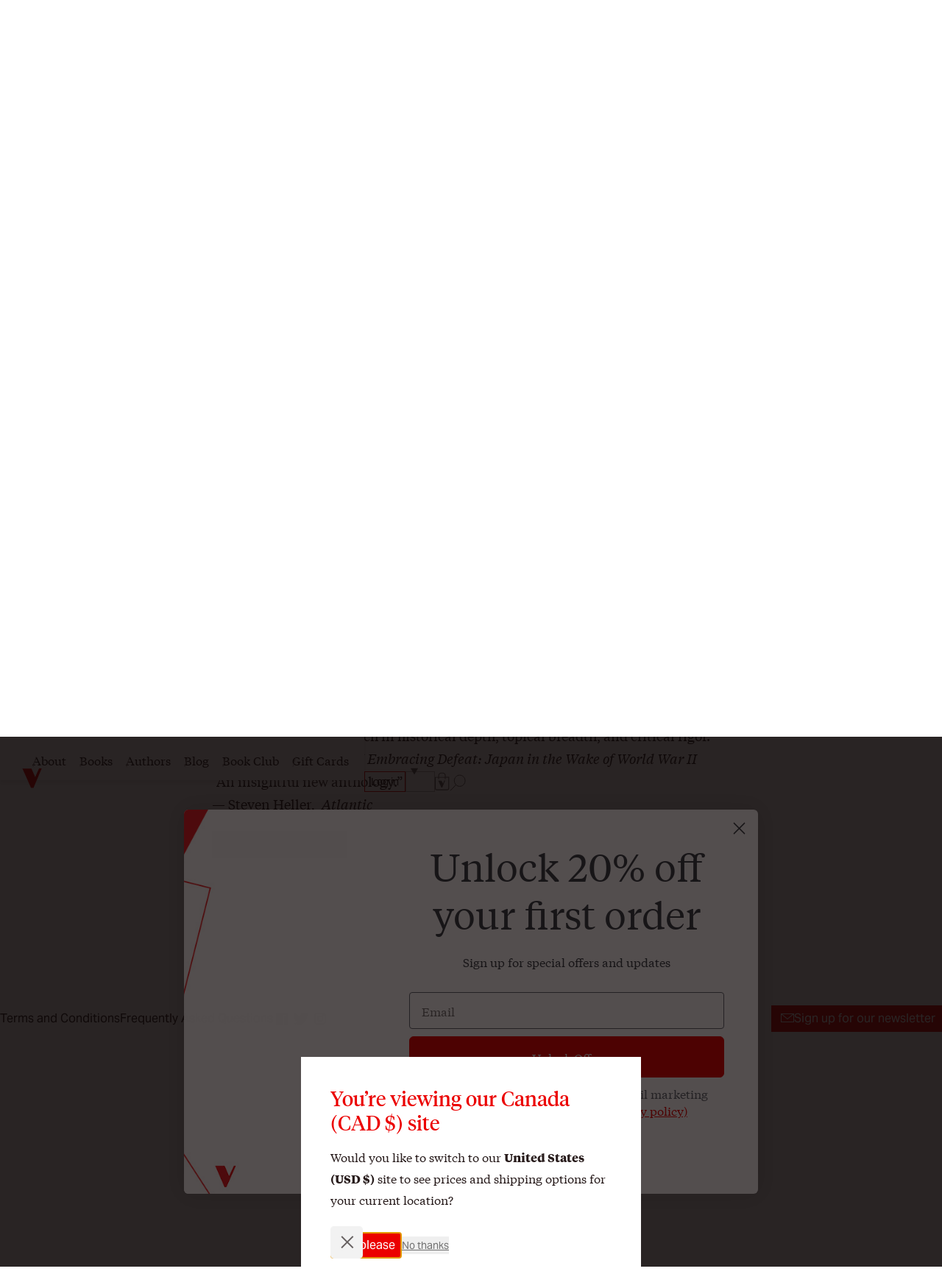

--- FILE ---
content_type: text/html; charset=utf-8
request_url: https://www.versobooks.com/en-ca/products/2342-yellow-peril
body_size: 27600
content:
<!doctype html><html class="no-js" lang="en" data-behavior="ObserveFontFace InitializeCustomerAnalytics" data-props-has_gtm="true">
  <head>


    <meta charset="utf-8">
    <meta http-equiv="X-UA-Compatible" content="IE=edge">
    <meta name="viewport" content="width=device-width,initial-scale=1">
    <meta name="theme-color" content="">
    <link rel="canonical" href="https://www.versobooks.com/en-ca/products/2342-yellow-peril">
    <link rel="preconnect" href="https://cdn.shopify.com" crossorigin>
    <link rel="preconnect" href="https://use.typekit.net" crossorigin />

    <link rel="stylesheet" href="https://use.typekit.net/dpt6foc.css" />

    <link rel="alternate icon" href="//www.versobooks.com/cdn/shop/t/13/assets/favicon.static.ico?v=131415544810586218661674082169" sizes="32x32" />
    <link rel="icon" href="//www.versobooks.com/cdn/shop/t/13/assets/favicon.static.svg?v=83747225362036470991674082170" type="image/svg+xml" />
    <link rel="apple-touch-icon" href="//www.versobooks.com/cdn/shop/t/13/assets/apple-touch-icon.static.png?v=19150402310172402201674082166" />
    
    <link rel="manifest" href="//www.versobooks.com/cdn/shop/t/13/assets/site.static.webmanifest?v=164136672539722117111695999780" />
    
<title>Yellow Peril!: An Archive of Anti-Asian Fear &verbar; Verso Books</title>

    
      <meta name="description" content="The “yellow peril” is one of the oldest and most pervasive racist ideas in Western culture—dating back to the birth of European colonialism during the Enlightenment. Yet while Fu Manchu looks almost quaint today, the prejudices that gave him life persist in modern culture. Yellow Peril! is the first comprehensive repos">
    


<meta property="og:site_name" content="Verso">
<meta property="og:url" content="https://www.versobooks.com/en-ca/products/2342-yellow-peril">
<meta property="og:title" content="Yellow Peril!">
<meta property="og:type" content="product">
<meta property="og:description" content="The “yellow peril” is one of the oldest and most pervasive racist ideas in Western culture—dating back to the birth of European colonialism during the Enlightenment. Yet while Fu Manchu looks almost quaint today, the prejudices that gave him life persist in modern culture. Yellow Peril! is the first comprehensive repos"><meta property="og:image" content="http://www.versobooks.com/cdn/shop/files/getimage_cc9ec4a6-5962-44cc-9ba5-d92ae7c88708.jpg?v=1768197594">
  <meta property="og:image:secure_url" content="https://www.versobooks.com/cdn/shop/files/getimage_cc9ec4a6-5962-44cc-9ba5-d92ae7c88708.jpg?v=1768197594">
  <meta property="og:image:width" content="433">
  <meta property="og:image:height" content="650">
<meta property="og:price:amount" content="53.95">
  <meta property="og:price:currency" content="CAD"><meta name="twitter:site" content="@versobooks"><meta name="twitter:card" content="summary_large_image">
<meta name="twitter:title" content="Yellow Peril!">
<meta name="twitter:description" content="The “yellow peril” is one of the oldest and most pervasive racist ideas in Western culture—dating back to the birth of European colonialism during the Enlightenment. Yet while Fu Manchu looks almost quaint today, the prejudices that gave him life persist in modern culture. Yellow Peril! is the first comprehensive repos">


    <link href="//www.versobooks.com/cdn/shop/t/13/assets/font-face.static.css?v=149559644608875031461695999780" rel="stylesheet" type="text/css" media="all" />
    <link href="//www.versobooks.com/cdn/shop/t/13/assets/bundle.css?v=174534143419982774361766012175" rel="stylesheet" type="text/css" media="all" />
<script>
    (function (w, d, s, l, i) {
      w[l] = w[l] || [];
      w[l].push({ "gtm.start": new Date().getTime(), event: "gtm.js" });
      var f = d.getElementsByTagName(s)[0],
        j = d.createElement(s),
        dl = l != "dataLayer" ? "&l=" + l : "";
      j.async = true;
      j.src = "https://www.googletagmanager.com/gtm.js?id=" + i + dl;
      f.parentNode.insertBefore(j, f);
    })(window, document, "script", "dataLayer", "GTM-TBHCLKCW");
  </script>

    <script>window.performance && window.performance.mark && window.performance.mark('shopify.content_for_header.start');</script><meta name="google-site-verification" content="vMOs_TYEMfFcEPTmzzyFq9y9vgTfMjJH9X1THO9sI2M">
<meta name="facebook-domain-verification" content="i0pxs4ivgs6jbn5zn6hbwqxloq51gy">
<meta id="shopify-digital-wallet" name="shopify-digital-wallet" content="/56938692669/digital_wallets/dialog">
<meta name="shopify-checkout-api-token" content="ab640d99767c0c76cb7bf8b474d8181c">
<meta id="in-context-paypal-metadata" data-shop-id="56938692669" data-venmo-supported="false" data-environment="production" data-locale="en_US" data-paypal-v4="true" data-currency="CAD">
<link rel="alternate" hreflang="x-default" href="https://www.versobooks.com/products/2342-yellow-peril">
<link rel="alternate" hreflang="en-CA" href="https://www.versobooks.com/en-ca/products/2342-yellow-peril">
<link rel="alternate" hreflang="en-AE" href="https://www.versobooks.com/en-gb/products/2342-yellow-peril">
<link rel="alternate" hreflang="en-AU" href="https://www.versobooks.com/en-gb/products/2342-yellow-peril">
<link rel="alternate" hreflang="en-CH" href="https://www.versobooks.com/en-gb/products/2342-yellow-peril">
<link rel="alternate" hreflang="en-GB" href="https://www.versobooks.com/en-gb/products/2342-yellow-peril">
<link rel="alternate" hreflang="en-HK" href="https://www.versobooks.com/en-gb/products/2342-yellow-peril">
<link rel="alternate" hreflang="en-IL" href="https://www.versobooks.com/en-gb/products/2342-yellow-peril">
<link rel="alternate" hreflang="en-JP" href="https://www.versobooks.com/en-gb/products/2342-yellow-peril">
<link rel="alternate" hreflang="en-KR" href="https://www.versobooks.com/en-gb/products/2342-yellow-peril">
<link rel="alternate" hreflang="en-MY" href="https://www.versobooks.com/en-gb/products/2342-yellow-peril">
<link rel="alternate" hreflang="en-NO" href="https://www.versobooks.com/en-gb/products/2342-yellow-peril">
<link rel="alternate" hreflang="en-NZ" href="https://www.versobooks.com/en-gb/products/2342-yellow-peril">
<link rel="alternate" hreflang="en-SG" href="https://www.versobooks.com/en-gb/products/2342-yellow-peril">
<link rel="alternate" hreflang="en-SM" href="https://www.versobooks.com/en-gb/products/2342-yellow-peril">
<link rel="alternate" hreflang="en-AD" href="https://www.versobooks.com/en-gb/products/2342-yellow-peril">
<link rel="alternate" hreflang="en-AL" href="https://www.versobooks.com/en-gb/products/2342-yellow-peril">
<link rel="alternate" hreflang="en-AM" href="https://www.versobooks.com/en-gb/products/2342-yellow-peril">
<link rel="alternate" hreflang="en-AX" href="https://www.versobooks.com/en-gb/products/2342-yellow-peril">
<link rel="alternate" hreflang="en-BA" href="https://www.versobooks.com/en-gb/products/2342-yellow-peril">
<link rel="alternate" hreflang="en-BY" href="https://www.versobooks.com/en-gb/products/2342-yellow-peril">
<link rel="alternate" hreflang="en-FO" href="https://www.versobooks.com/en-gb/products/2342-yellow-peril">
<link rel="alternate" hreflang="en-GE" href="https://www.versobooks.com/en-gb/products/2342-yellow-peril">
<link rel="alternate" hreflang="en-GG" href="https://www.versobooks.com/en-gb/products/2342-yellow-peril">
<link rel="alternate" hreflang="en-GI" href="https://www.versobooks.com/en-gb/products/2342-yellow-peril">
<link rel="alternate" hreflang="en-GL" href="https://www.versobooks.com/en-gb/products/2342-yellow-peril">
<link rel="alternate" hreflang="en-GP" href="https://www.versobooks.com/en-gb/products/2342-yellow-peril">
<link rel="alternate" hreflang="en-IM" href="https://www.versobooks.com/en-gb/products/2342-yellow-peril">
<link rel="alternate" hreflang="en-IS" href="https://www.versobooks.com/en-gb/products/2342-yellow-peril">
<link rel="alternate" hreflang="en-JE" href="https://www.versobooks.com/en-gb/products/2342-yellow-peril">
<link rel="alternate" hreflang="en-LI" href="https://www.versobooks.com/en-gb/products/2342-yellow-peril">
<link rel="alternate" hreflang="en-MD" href="https://www.versobooks.com/en-gb/products/2342-yellow-peril">
<link rel="alternate" hreflang="en-ME" href="https://www.versobooks.com/en-gb/products/2342-yellow-peril">
<link rel="alternate" hreflang="en-MK" href="https://www.versobooks.com/en-gb/products/2342-yellow-peril">
<link rel="alternate" hreflang="en-RE" href="https://www.versobooks.com/en-gb/products/2342-yellow-peril">
<link rel="alternate" hreflang="en-RS" href="https://www.versobooks.com/en-gb/products/2342-yellow-peril">
<link rel="alternate" hreflang="en-SJ" href="https://www.versobooks.com/en-gb/products/2342-yellow-peril">
<link rel="alternate" hreflang="en-TR" href="https://www.versobooks.com/en-gb/products/2342-yellow-peril">
<link rel="alternate" hreflang="en-UA" href="https://www.versobooks.com/en-gb/products/2342-yellow-peril">
<link rel="alternate" hreflang="en-VA" href="https://www.versobooks.com/en-gb/products/2342-yellow-peril">
<link rel="alternate" hreflang="en-XK" href="https://www.versobooks.com/en-gb/products/2342-yellow-peril">
<link rel="alternate" hreflang="en-YT" href="https://www.versobooks.com/en-gb/products/2342-yellow-peril">
<link rel="alternate" hreflang="en-AC" href="https://www.versobooks.com/en-gb/products/2342-yellow-peril">
<link rel="alternate" hreflang="en-AF" href="https://www.versobooks.com/en-gb/products/2342-yellow-peril">
<link rel="alternate" hreflang="en-AG" href="https://www.versobooks.com/en-gb/products/2342-yellow-peril">
<link rel="alternate" hreflang="en-AI" href="https://www.versobooks.com/en-gb/products/2342-yellow-peril">
<link rel="alternate" hreflang="en-AO" href="https://www.versobooks.com/en-gb/products/2342-yellow-peril">
<link rel="alternate" hreflang="en-AR" href="https://www.versobooks.com/en-gb/products/2342-yellow-peril">
<link rel="alternate" hreflang="en-AW" href="https://www.versobooks.com/en-gb/products/2342-yellow-peril">
<link rel="alternate" hreflang="en-AZ" href="https://www.versobooks.com/en-gb/products/2342-yellow-peril">
<link rel="alternate" hreflang="en-BB" href="https://www.versobooks.com/en-gb/products/2342-yellow-peril">
<link rel="alternate" hreflang="en-BD" href="https://www.versobooks.com/en-gb/products/2342-yellow-peril">
<link rel="alternate" hreflang="en-BF" href="https://www.versobooks.com/en-gb/products/2342-yellow-peril">
<link rel="alternate" hreflang="en-BH" href="https://www.versobooks.com/en-gb/products/2342-yellow-peril">
<link rel="alternate" hreflang="en-BI" href="https://www.versobooks.com/en-gb/products/2342-yellow-peril">
<link rel="alternate" hreflang="en-BJ" href="https://www.versobooks.com/en-gb/products/2342-yellow-peril">
<link rel="alternate" hreflang="en-BL" href="https://www.versobooks.com/en-gb/products/2342-yellow-peril">
<link rel="alternate" hreflang="en-BM" href="https://www.versobooks.com/en-gb/products/2342-yellow-peril">
<link rel="alternate" hreflang="en-BN" href="https://www.versobooks.com/en-gb/products/2342-yellow-peril">
<link rel="alternate" hreflang="en-BO" href="https://www.versobooks.com/en-gb/products/2342-yellow-peril">
<link rel="alternate" hreflang="en-BQ" href="https://www.versobooks.com/en-gb/products/2342-yellow-peril">
<link rel="alternate" hreflang="en-BR" href="https://www.versobooks.com/en-gb/products/2342-yellow-peril">
<link rel="alternate" hreflang="en-BS" href="https://www.versobooks.com/en-gb/products/2342-yellow-peril">
<link rel="alternate" hreflang="en-BT" href="https://www.versobooks.com/en-gb/products/2342-yellow-peril">
<link rel="alternate" hreflang="en-BW" href="https://www.versobooks.com/en-gb/products/2342-yellow-peril">
<link rel="alternate" hreflang="en-BZ" href="https://www.versobooks.com/en-gb/products/2342-yellow-peril">
<link rel="alternate" hreflang="en-CC" href="https://www.versobooks.com/en-gb/products/2342-yellow-peril">
<link rel="alternate" hreflang="en-CD" href="https://www.versobooks.com/en-gb/products/2342-yellow-peril">
<link rel="alternate" hreflang="en-CF" href="https://www.versobooks.com/en-gb/products/2342-yellow-peril">
<link rel="alternate" hreflang="en-CG" href="https://www.versobooks.com/en-gb/products/2342-yellow-peril">
<link rel="alternate" hreflang="en-CI" href="https://www.versobooks.com/en-gb/products/2342-yellow-peril">
<link rel="alternate" hreflang="en-CK" href="https://www.versobooks.com/en-gb/products/2342-yellow-peril">
<link rel="alternate" hreflang="en-CL" href="https://www.versobooks.com/en-gb/products/2342-yellow-peril">
<link rel="alternate" hreflang="en-CM" href="https://www.versobooks.com/en-gb/products/2342-yellow-peril">
<link rel="alternate" hreflang="en-CN" href="https://www.versobooks.com/en-gb/products/2342-yellow-peril">
<link rel="alternate" hreflang="en-CO" href="https://www.versobooks.com/en-gb/products/2342-yellow-peril">
<link rel="alternate" hreflang="en-CR" href="https://www.versobooks.com/en-gb/products/2342-yellow-peril">
<link rel="alternate" hreflang="en-CV" href="https://www.versobooks.com/en-gb/products/2342-yellow-peril">
<link rel="alternate" hreflang="en-CW" href="https://www.versobooks.com/en-gb/products/2342-yellow-peril">
<link rel="alternate" hreflang="en-CX" href="https://www.versobooks.com/en-gb/products/2342-yellow-peril">
<link rel="alternate" hreflang="en-DJ" href="https://www.versobooks.com/en-gb/products/2342-yellow-peril">
<link rel="alternate" hreflang="en-DM" href="https://www.versobooks.com/en-gb/products/2342-yellow-peril">
<link rel="alternate" hreflang="en-DO" href="https://www.versobooks.com/en-gb/products/2342-yellow-peril">
<link rel="alternate" hreflang="en-DZ" href="https://www.versobooks.com/en-gb/products/2342-yellow-peril">
<link rel="alternate" hreflang="en-EC" href="https://www.versobooks.com/en-gb/products/2342-yellow-peril">
<link rel="alternate" hreflang="en-EG" href="https://www.versobooks.com/en-gb/products/2342-yellow-peril">
<link rel="alternate" hreflang="en-EH" href="https://www.versobooks.com/en-gb/products/2342-yellow-peril">
<link rel="alternate" hreflang="en-ER" href="https://www.versobooks.com/en-gb/products/2342-yellow-peril">
<link rel="alternate" hreflang="en-ET" href="https://www.versobooks.com/en-gb/products/2342-yellow-peril">
<link rel="alternate" hreflang="en-FJ" href="https://www.versobooks.com/en-gb/products/2342-yellow-peril">
<link rel="alternate" hreflang="en-FK" href="https://www.versobooks.com/en-gb/products/2342-yellow-peril">
<link rel="alternate" hreflang="en-GA" href="https://www.versobooks.com/en-gb/products/2342-yellow-peril">
<link rel="alternate" hreflang="en-GD" href="https://www.versobooks.com/en-gb/products/2342-yellow-peril">
<link rel="alternate" hreflang="en-GF" href="https://www.versobooks.com/en-gb/products/2342-yellow-peril">
<link rel="alternate" hreflang="en-GH" href="https://www.versobooks.com/en-gb/products/2342-yellow-peril">
<link rel="alternate" hreflang="en-GM" href="https://www.versobooks.com/en-gb/products/2342-yellow-peril">
<link rel="alternate" hreflang="en-GN" href="https://www.versobooks.com/en-gb/products/2342-yellow-peril">
<link rel="alternate" hreflang="en-GQ" href="https://www.versobooks.com/en-gb/products/2342-yellow-peril">
<link rel="alternate" hreflang="en-GS" href="https://www.versobooks.com/en-gb/products/2342-yellow-peril">
<link rel="alternate" hreflang="en-GT" href="https://www.versobooks.com/en-gb/products/2342-yellow-peril">
<link rel="alternate" hreflang="en-GW" href="https://www.versobooks.com/en-gb/products/2342-yellow-peril">
<link rel="alternate" hreflang="en-GY" href="https://www.versobooks.com/en-gb/products/2342-yellow-peril">
<link rel="alternate" hreflang="en-HN" href="https://www.versobooks.com/en-gb/products/2342-yellow-peril">
<link rel="alternate" hreflang="en-HT" href="https://www.versobooks.com/en-gb/products/2342-yellow-peril">
<link rel="alternate" hreflang="en-ID" href="https://www.versobooks.com/en-gb/products/2342-yellow-peril">
<link rel="alternate" hreflang="en-IN" href="https://www.versobooks.com/en-gb/products/2342-yellow-peril">
<link rel="alternate" hreflang="en-IO" href="https://www.versobooks.com/en-gb/products/2342-yellow-peril">
<link rel="alternate" hreflang="en-IQ" href="https://www.versobooks.com/en-gb/products/2342-yellow-peril">
<link rel="alternate" hreflang="en-JM" href="https://www.versobooks.com/en-gb/products/2342-yellow-peril">
<link rel="alternate" hreflang="en-JO" href="https://www.versobooks.com/en-gb/products/2342-yellow-peril">
<link rel="alternate" hreflang="en-KE" href="https://www.versobooks.com/en-gb/products/2342-yellow-peril">
<link rel="alternate" hreflang="en-KG" href="https://www.versobooks.com/en-gb/products/2342-yellow-peril">
<link rel="alternate" hreflang="en-KH" href="https://www.versobooks.com/en-gb/products/2342-yellow-peril">
<link rel="alternate" hreflang="en-KI" href="https://www.versobooks.com/en-gb/products/2342-yellow-peril">
<link rel="alternate" hreflang="en-KM" href="https://www.versobooks.com/en-gb/products/2342-yellow-peril">
<link rel="alternate" hreflang="en-KN" href="https://www.versobooks.com/en-gb/products/2342-yellow-peril">
<link rel="alternate" hreflang="en-KW" href="https://www.versobooks.com/en-gb/products/2342-yellow-peril">
<link rel="alternate" hreflang="en-KY" href="https://www.versobooks.com/en-gb/products/2342-yellow-peril">
<link rel="alternate" hreflang="en-KZ" href="https://www.versobooks.com/en-gb/products/2342-yellow-peril">
<link rel="alternate" hreflang="en-LA" href="https://www.versobooks.com/en-gb/products/2342-yellow-peril">
<link rel="alternate" hreflang="en-LB" href="https://www.versobooks.com/en-gb/products/2342-yellow-peril">
<link rel="alternate" hreflang="en-LC" href="https://www.versobooks.com/en-gb/products/2342-yellow-peril">
<link rel="alternate" hreflang="en-LK" href="https://www.versobooks.com/en-gb/products/2342-yellow-peril">
<link rel="alternate" hreflang="en-LR" href="https://www.versobooks.com/en-gb/products/2342-yellow-peril">
<link rel="alternate" hreflang="en-LS" href="https://www.versobooks.com/en-gb/products/2342-yellow-peril">
<link rel="alternate" hreflang="en-LY" href="https://www.versobooks.com/en-gb/products/2342-yellow-peril">
<link rel="alternate" hreflang="en-MA" href="https://www.versobooks.com/en-gb/products/2342-yellow-peril">
<link rel="alternate" hreflang="en-MF" href="https://www.versobooks.com/en-gb/products/2342-yellow-peril">
<link rel="alternate" hreflang="en-MG" href="https://www.versobooks.com/en-gb/products/2342-yellow-peril">
<link rel="alternate" hreflang="en-ML" href="https://www.versobooks.com/en-gb/products/2342-yellow-peril">
<link rel="alternate" hreflang="en-MM" href="https://www.versobooks.com/en-gb/products/2342-yellow-peril">
<link rel="alternate" hreflang="en-MN" href="https://www.versobooks.com/en-gb/products/2342-yellow-peril">
<link rel="alternate" hreflang="en-MO" href="https://www.versobooks.com/en-gb/products/2342-yellow-peril">
<link rel="alternate" hreflang="en-MQ" href="https://www.versobooks.com/en-gb/products/2342-yellow-peril">
<link rel="alternate" hreflang="en-MR" href="https://www.versobooks.com/en-gb/products/2342-yellow-peril">
<link rel="alternate" hreflang="en-MS" href="https://www.versobooks.com/en-gb/products/2342-yellow-peril">
<link rel="alternate" hreflang="en-MU" href="https://www.versobooks.com/en-gb/products/2342-yellow-peril">
<link rel="alternate" hreflang="en-MV" href="https://www.versobooks.com/en-gb/products/2342-yellow-peril">
<link rel="alternate" hreflang="en-MW" href="https://www.versobooks.com/en-gb/products/2342-yellow-peril">
<link rel="alternate" hreflang="en-MX" href="https://www.versobooks.com/en-gb/products/2342-yellow-peril">
<link rel="alternate" hreflang="en-MZ" href="https://www.versobooks.com/en-gb/products/2342-yellow-peril">
<link rel="alternate" hreflang="en-NA" href="https://www.versobooks.com/en-gb/products/2342-yellow-peril">
<link rel="alternate" hreflang="en-NC" href="https://www.versobooks.com/en-gb/products/2342-yellow-peril">
<link rel="alternate" hreflang="en-NE" href="https://www.versobooks.com/en-gb/products/2342-yellow-peril">
<link rel="alternate" hreflang="en-NF" href="https://www.versobooks.com/en-gb/products/2342-yellow-peril">
<link rel="alternate" hreflang="en-NG" href="https://www.versobooks.com/en-gb/products/2342-yellow-peril">
<link rel="alternate" hreflang="en-NI" href="https://www.versobooks.com/en-gb/products/2342-yellow-peril">
<link rel="alternate" hreflang="en-NP" href="https://www.versobooks.com/en-gb/products/2342-yellow-peril">
<link rel="alternate" hreflang="en-NR" href="https://www.versobooks.com/en-gb/products/2342-yellow-peril">
<link rel="alternate" hreflang="en-NU" href="https://www.versobooks.com/en-gb/products/2342-yellow-peril">
<link rel="alternate" hreflang="en-OM" href="https://www.versobooks.com/en-gb/products/2342-yellow-peril">
<link rel="alternate" hreflang="en-PA" href="https://www.versobooks.com/en-gb/products/2342-yellow-peril">
<link rel="alternate" hreflang="en-PE" href="https://www.versobooks.com/en-gb/products/2342-yellow-peril">
<link rel="alternate" hreflang="en-PF" href="https://www.versobooks.com/en-gb/products/2342-yellow-peril">
<link rel="alternate" hreflang="en-PG" href="https://www.versobooks.com/en-gb/products/2342-yellow-peril">
<link rel="alternate" hreflang="en-PH" href="https://www.versobooks.com/en-gb/products/2342-yellow-peril">
<link rel="alternate" hreflang="en-PK" href="https://www.versobooks.com/en-gb/products/2342-yellow-peril">
<link rel="alternate" hreflang="en-PM" href="https://www.versobooks.com/en-gb/products/2342-yellow-peril">
<link rel="alternate" hreflang="en-PN" href="https://www.versobooks.com/en-gb/products/2342-yellow-peril">
<link rel="alternate" hreflang="en-PS" href="https://www.versobooks.com/en-gb/products/2342-yellow-peril">
<link rel="alternate" hreflang="en-PY" href="https://www.versobooks.com/en-gb/products/2342-yellow-peril">
<link rel="alternate" hreflang="en-QA" href="https://www.versobooks.com/en-gb/products/2342-yellow-peril">
<link rel="alternate" hreflang="en-RU" href="https://www.versobooks.com/en-gb/products/2342-yellow-peril">
<link rel="alternate" hreflang="en-RW" href="https://www.versobooks.com/en-gb/products/2342-yellow-peril">
<link rel="alternate" hreflang="en-SA" href="https://www.versobooks.com/en-gb/products/2342-yellow-peril">
<link rel="alternate" hreflang="en-SB" href="https://www.versobooks.com/en-gb/products/2342-yellow-peril">
<link rel="alternate" hreflang="en-SC" href="https://www.versobooks.com/en-gb/products/2342-yellow-peril">
<link rel="alternate" hreflang="en-SD" href="https://www.versobooks.com/en-gb/products/2342-yellow-peril">
<link rel="alternate" hreflang="en-SH" href="https://www.versobooks.com/en-gb/products/2342-yellow-peril">
<link rel="alternate" hreflang="en-SL" href="https://www.versobooks.com/en-gb/products/2342-yellow-peril">
<link rel="alternate" hreflang="en-SN" href="https://www.versobooks.com/en-gb/products/2342-yellow-peril">
<link rel="alternate" hreflang="en-SO" href="https://www.versobooks.com/en-gb/products/2342-yellow-peril">
<link rel="alternate" hreflang="en-SR" href="https://www.versobooks.com/en-gb/products/2342-yellow-peril">
<link rel="alternate" hreflang="en-SS" href="https://www.versobooks.com/en-gb/products/2342-yellow-peril">
<link rel="alternate" hreflang="en-ST" href="https://www.versobooks.com/en-gb/products/2342-yellow-peril">
<link rel="alternate" hreflang="en-SV" href="https://www.versobooks.com/en-gb/products/2342-yellow-peril">
<link rel="alternate" hreflang="en-SX" href="https://www.versobooks.com/en-gb/products/2342-yellow-peril">
<link rel="alternate" hreflang="en-SZ" href="https://www.versobooks.com/en-gb/products/2342-yellow-peril">
<link rel="alternate" hreflang="en-TA" href="https://www.versobooks.com/en-gb/products/2342-yellow-peril">
<link rel="alternate" hreflang="en-TC" href="https://www.versobooks.com/en-gb/products/2342-yellow-peril">
<link rel="alternate" hreflang="en-TD" href="https://www.versobooks.com/en-gb/products/2342-yellow-peril">
<link rel="alternate" hreflang="en-TF" href="https://www.versobooks.com/en-gb/products/2342-yellow-peril">
<link rel="alternate" hreflang="en-TG" href="https://www.versobooks.com/en-gb/products/2342-yellow-peril">
<link rel="alternate" hreflang="en-TH" href="https://www.versobooks.com/en-gb/products/2342-yellow-peril">
<link rel="alternate" hreflang="en-TJ" href="https://www.versobooks.com/en-gb/products/2342-yellow-peril">
<link rel="alternate" hreflang="en-TK" href="https://www.versobooks.com/en-gb/products/2342-yellow-peril">
<link rel="alternate" hreflang="en-TL" href="https://www.versobooks.com/en-gb/products/2342-yellow-peril">
<link rel="alternate" hreflang="en-TM" href="https://www.versobooks.com/en-gb/products/2342-yellow-peril">
<link rel="alternate" hreflang="en-TN" href="https://www.versobooks.com/en-gb/products/2342-yellow-peril">
<link rel="alternate" hreflang="en-TO" href="https://www.versobooks.com/en-gb/products/2342-yellow-peril">
<link rel="alternate" hreflang="en-TT" href="https://www.versobooks.com/en-gb/products/2342-yellow-peril">
<link rel="alternate" hreflang="en-TV" href="https://www.versobooks.com/en-gb/products/2342-yellow-peril">
<link rel="alternate" hreflang="en-TW" href="https://www.versobooks.com/en-gb/products/2342-yellow-peril">
<link rel="alternate" hreflang="en-TZ" href="https://www.versobooks.com/en-gb/products/2342-yellow-peril">
<link rel="alternate" hreflang="en-UG" href="https://www.versobooks.com/en-gb/products/2342-yellow-peril">
<link rel="alternate" hreflang="en-UM" href="https://www.versobooks.com/en-gb/products/2342-yellow-peril">
<link rel="alternate" hreflang="en-UY" href="https://www.versobooks.com/en-gb/products/2342-yellow-peril">
<link rel="alternate" hreflang="en-UZ" href="https://www.versobooks.com/en-gb/products/2342-yellow-peril">
<link rel="alternate" hreflang="en-VC" href="https://www.versobooks.com/en-gb/products/2342-yellow-peril">
<link rel="alternate" hreflang="en-VE" href="https://www.versobooks.com/en-gb/products/2342-yellow-peril">
<link rel="alternate" hreflang="en-VG" href="https://www.versobooks.com/en-gb/products/2342-yellow-peril">
<link rel="alternate" hreflang="en-VN" href="https://www.versobooks.com/en-gb/products/2342-yellow-peril">
<link rel="alternate" hreflang="en-VU" href="https://www.versobooks.com/en-gb/products/2342-yellow-peril">
<link rel="alternate" hreflang="en-WF" href="https://www.versobooks.com/en-gb/products/2342-yellow-peril">
<link rel="alternate" hreflang="en-WS" href="https://www.versobooks.com/en-gb/products/2342-yellow-peril">
<link rel="alternate" hreflang="en-YE" href="https://www.versobooks.com/en-gb/products/2342-yellow-peril">
<link rel="alternate" hreflang="en-ZA" href="https://www.versobooks.com/en-gb/products/2342-yellow-peril">
<link rel="alternate" hreflang="en-ZM" href="https://www.versobooks.com/en-gb/products/2342-yellow-peril">
<link rel="alternate" hreflang="en-ZW" href="https://www.versobooks.com/en-gb/products/2342-yellow-peril">
<link rel="alternate" hreflang="en-US" href="https://www.versobooks.com/products/2342-yellow-peril">
<link rel="alternate" type="application/json+oembed" href="https://www.versobooks.com/en-ca/products/2342-yellow-peril.oembed">
<script async="async" src="/checkouts/internal/preloads.js?locale=en-CA"></script>
<link rel="preconnect" href="https://shop.app" crossorigin="anonymous">
<script async="async" src="https://shop.app/checkouts/internal/preloads.js?locale=en-CA&shop_id=56938692669" crossorigin="anonymous"></script>
<script id="apple-pay-shop-capabilities" type="application/json">{"shopId":56938692669,"countryCode":"US","currencyCode":"CAD","merchantCapabilities":["supports3DS"],"merchantId":"gid:\/\/shopify\/Shop\/56938692669","merchantName":"Verso","requiredBillingContactFields":["postalAddress","email","phone"],"requiredShippingContactFields":["postalAddress","email","phone"],"shippingType":"shipping","supportedNetworks":["visa","masterCard","amex","discover","elo","jcb"],"total":{"type":"pending","label":"Verso","amount":"1.00"},"shopifyPaymentsEnabled":true,"supportsSubscriptions":true}</script>
<script id="shopify-features" type="application/json">{"accessToken":"ab640d99767c0c76cb7bf8b474d8181c","betas":["rich-media-storefront-analytics"],"domain":"www.versobooks.com","predictiveSearch":true,"shopId":56938692669,"locale":"en"}</script>
<script>var Shopify = Shopify || {};
Shopify.shop = "versobooks.myshopify.com";
Shopify.locale = "en";
Shopify.currency = {"active":"CAD","rate":"1.4113169"};
Shopify.country = "CA";
Shopify.theme = {"name":"verso-shopify-theme\/release-prod","id":125700177981,"schema_name":"Verso","schema_version":"1.0.0","theme_store_id":null,"role":"main"};
Shopify.theme.handle = "null";
Shopify.theme.style = {"id":null,"handle":null};
Shopify.cdnHost = "www.versobooks.com/cdn";
Shopify.routes = Shopify.routes || {};
Shopify.routes.root = "/en-ca/";</script>
<script type="module">!function(o){(o.Shopify=o.Shopify||{}).modules=!0}(window);</script>
<script>!function(o){function n(){var o=[];function n(){o.push(Array.prototype.slice.apply(arguments))}return n.q=o,n}var t=o.Shopify=o.Shopify||{};t.loadFeatures=n(),t.autoloadFeatures=n()}(window);</script>
<script>
  window.ShopifyPay = window.ShopifyPay || {};
  window.ShopifyPay.apiHost = "shop.app\/pay";
  window.ShopifyPay.redirectState = null;
</script>
<script id="shop-js-analytics" type="application/json">{"pageType":"product"}</script>
<script defer="defer" async type="module" src="//www.versobooks.com/cdn/shopifycloud/shop-js/modules/v2/client.init-shop-cart-sync_DlSlHazZ.en.esm.js"></script>
<script defer="defer" async type="module" src="//www.versobooks.com/cdn/shopifycloud/shop-js/modules/v2/chunk.common_D16XZWos.esm.js"></script>
<script type="module">
  await import("//www.versobooks.com/cdn/shopifycloud/shop-js/modules/v2/client.init-shop-cart-sync_DlSlHazZ.en.esm.js");
await import("//www.versobooks.com/cdn/shopifycloud/shop-js/modules/v2/chunk.common_D16XZWos.esm.js");

  window.Shopify.SignInWithShop?.initShopCartSync?.({"fedCMEnabled":true,"windoidEnabled":true});

</script>
<script>
  window.Shopify = window.Shopify || {};
  if (!window.Shopify.featureAssets) window.Shopify.featureAssets = {};
  window.Shopify.featureAssets['shop-js'] = {"shop-cart-sync":["modules/v2/client.shop-cart-sync_DKWYiEUO.en.esm.js","modules/v2/chunk.common_D16XZWos.esm.js"],"init-fed-cm":["modules/v2/client.init-fed-cm_vfPMjZAC.en.esm.js","modules/v2/chunk.common_D16XZWos.esm.js"],"init-shop-email-lookup-coordinator":["modules/v2/client.init-shop-email-lookup-coordinator_CR38P6MB.en.esm.js","modules/v2/chunk.common_D16XZWos.esm.js"],"init-shop-cart-sync":["modules/v2/client.init-shop-cart-sync_DlSlHazZ.en.esm.js","modules/v2/chunk.common_D16XZWos.esm.js"],"shop-cash-offers":["modules/v2/client.shop-cash-offers_CJw4IQ6B.en.esm.js","modules/v2/chunk.common_D16XZWos.esm.js","modules/v2/chunk.modal_UwFWkumu.esm.js"],"shop-toast-manager":["modules/v2/client.shop-toast-manager_BY778Uv6.en.esm.js","modules/v2/chunk.common_D16XZWos.esm.js"],"init-windoid":["modules/v2/client.init-windoid_DVhZdEm3.en.esm.js","modules/v2/chunk.common_D16XZWos.esm.js"],"shop-button":["modules/v2/client.shop-button_D2ZzKUPa.en.esm.js","modules/v2/chunk.common_D16XZWos.esm.js"],"avatar":["modules/v2/client.avatar_BTnouDA3.en.esm.js"],"init-customer-accounts-sign-up":["modules/v2/client.init-customer-accounts-sign-up_CQZUmjGN.en.esm.js","modules/v2/client.shop-login-button_Cu5K-F7X.en.esm.js","modules/v2/chunk.common_D16XZWos.esm.js","modules/v2/chunk.modal_UwFWkumu.esm.js"],"pay-button":["modules/v2/client.pay-button_CcBqbGU7.en.esm.js","modules/v2/chunk.common_D16XZWos.esm.js"],"init-shop-for-new-customer-accounts":["modules/v2/client.init-shop-for-new-customer-accounts_B5DR5JTE.en.esm.js","modules/v2/client.shop-login-button_Cu5K-F7X.en.esm.js","modules/v2/chunk.common_D16XZWos.esm.js","modules/v2/chunk.modal_UwFWkumu.esm.js"],"shop-login-button":["modules/v2/client.shop-login-button_Cu5K-F7X.en.esm.js","modules/v2/chunk.common_D16XZWos.esm.js","modules/v2/chunk.modal_UwFWkumu.esm.js"],"shop-follow-button":["modules/v2/client.shop-follow-button_BX8Slf17.en.esm.js","modules/v2/chunk.common_D16XZWos.esm.js","modules/v2/chunk.modal_UwFWkumu.esm.js"],"init-customer-accounts":["modules/v2/client.init-customer-accounts_DjKkmQ2w.en.esm.js","modules/v2/client.shop-login-button_Cu5K-F7X.en.esm.js","modules/v2/chunk.common_D16XZWos.esm.js","modules/v2/chunk.modal_UwFWkumu.esm.js"],"lead-capture":["modules/v2/client.lead-capture_ChWCg7nV.en.esm.js","modules/v2/chunk.common_D16XZWos.esm.js","modules/v2/chunk.modal_UwFWkumu.esm.js"],"checkout-modal":["modules/v2/client.checkout-modal_DPnpVyv-.en.esm.js","modules/v2/chunk.common_D16XZWos.esm.js","modules/v2/chunk.modal_UwFWkumu.esm.js"],"shop-login":["modules/v2/client.shop-login_leRXJtcZ.en.esm.js","modules/v2/chunk.common_D16XZWos.esm.js","modules/v2/chunk.modal_UwFWkumu.esm.js"],"payment-terms":["modules/v2/client.payment-terms_Bp9K0NXD.en.esm.js","modules/v2/chunk.common_D16XZWos.esm.js","modules/v2/chunk.modal_UwFWkumu.esm.js"]};
</script>
<script>(function() {
  var isLoaded = false;
  function asyncLoad() {
    if (isLoaded) return;
    isLoaded = true;
    var urls = ["https:\/\/d26ky332zktp97.cloudfront.net\/shops\/v8rjHuvBZwFxmfKhf\/colibrius-m.js?shop=versobooks.myshopify.com"];
    for (var i = 0; i < urls.length; i++) {
      var s = document.createElement('script');
      s.type = 'text/javascript';
      s.async = true;
      s.src = urls[i];
      var x = document.getElementsByTagName('script')[0];
      x.parentNode.insertBefore(s, x);
    }
  };
  if(window.attachEvent) {
    window.attachEvent('onload', asyncLoad);
  } else {
    window.addEventListener('load', asyncLoad, false);
  }
})();</script>
<script id="__st">var __st={"a":56938692669,"offset":-18000,"reqid":"b9178030-67fd-4e5a-ae35-9a37b07ac3fd-1768576934","pageurl":"www.versobooks.com\/en-ca\/products\/2342-yellow-peril","u":"f185fed7c6bc","p":"product","rtyp":"product","rid":6905200345149};</script>
<script>window.ShopifyPaypalV4VisibilityTracking = true;</script>
<script id="form-persister">!function(){'use strict';const t='contact',e='new_comment',n=[[t,t],['blogs',e],['comments',e],[t,'customer']],o='password',r='form_key',c=['recaptcha-v3-token','g-recaptcha-response','h-captcha-response',o],s=()=>{try{return window.sessionStorage}catch{return}},i='__shopify_v',u=t=>t.elements[r],a=function(){const t=[...n].map((([t,e])=>`form[action*='/${t}']:not([data-nocaptcha='true']) input[name='form_type'][value='${e}']`)).join(',');var e;return e=t,()=>e?[...document.querySelectorAll(e)].map((t=>t.form)):[]}();function m(t){const e=u(t);a().includes(t)&&(!e||!e.value)&&function(t){try{if(!s())return;!function(t){const e=s();if(!e)return;const n=u(t);if(!n)return;const o=n.value;o&&e.removeItem(o)}(t);const e=Array.from(Array(32),(()=>Math.random().toString(36)[2])).join('');!function(t,e){u(t)||t.append(Object.assign(document.createElement('input'),{type:'hidden',name:r})),t.elements[r].value=e}(t,e),function(t,e){const n=s();if(!n)return;const r=[...t.querySelectorAll(`input[type='${o}']`)].map((({name:t})=>t)),u=[...c,...r],a={};for(const[o,c]of new FormData(t).entries())u.includes(o)||(a[o]=c);n.setItem(e,JSON.stringify({[i]:1,action:t.action,data:a}))}(t,e)}catch(e){console.error('failed to persist form',e)}}(t)}const f=t=>{if('true'===t.dataset.persistBound)return;const e=function(t,e){const n=function(t){return'function'==typeof t.submit?t.submit:HTMLFormElement.prototype.submit}(t).bind(t);return function(){let t;return()=>{t||(t=!0,(()=>{try{e(),n()}catch(t){(t=>{console.error('form submit failed',t)})(t)}})(),setTimeout((()=>t=!1),250))}}()}(t,(()=>{m(t)}));!function(t,e){if('function'==typeof t.submit&&'function'==typeof e)try{t.submit=e}catch{}}(t,e),t.addEventListener('submit',(t=>{t.preventDefault(),e()})),t.dataset.persistBound='true'};!function(){function t(t){const e=(t=>{const e=t.target;return e instanceof HTMLFormElement?e:e&&e.form})(t);e&&m(e)}document.addEventListener('submit',t),document.addEventListener('DOMContentLoaded',(()=>{const e=a();for(const t of e)f(t);var n;n=document.body,new window.MutationObserver((t=>{for(const e of t)if('childList'===e.type&&e.addedNodes.length)for(const t of e.addedNodes)1===t.nodeType&&'FORM'===t.tagName&&a().includes(t)&&f(t)})).observe(n,{childList:!0,subtree:!0,attributes:!1}),document.removeEventListener('submit',t)}))}()}();</script>
<script integrity="sha256-4kQ18oKyAcykRKYeNunJcIwy7WH5gtpwJnB7kiuLZ1E=" data-source-attribution="shopify.loadfeatures" defer="defer" src="//www.versobooks.com/cdn/shopifycloud/storefront/assets/storefront/load_feature-a0a9edcb.js" crossorigin="anonymous"></script>
<script crossorigin="anonymous" defer="defer" src="//www.versobooks.com/cdn/shopifycloud/storefront/assets/shopify_pay/storefront-65b4c6d7.js?v=20250812"></script>
<script data-source-attribution="shopify.dynamic_checkout.dynamic.init">var Shopify=Shopify||{};Shopify.PaymentButton=Shopify.PaymentButton||{isStorefrontPortableWallets:!0,init:function(){window.Shopify.PaymentButton.init=function(){};var t=document.createElement("script");t.src="https://www.versobooks.com/cdn/shopifycloud/portable-wallets/latest/portable-wallets.en.js",t.type="module",document.head.appendChild(t)}};
</script>
<script data-source-attribution="shopify.dynamic_checkout.buyer_consent">
  function portableWalletsHideBuyerConsent(e){var t=document.getElementById("shopify-buyer-consent"),n=document.getElementById("shopify-subscription-policy-button");t&&n&&(t.classList.add("hidden"),t.setAttribute("aria-hidden","true"),n.removeEventListener("click",e))}function portableWalletsShowBuyerConsent(e){var t=document.getElementById("shopify-buyer-consent"),n=document.getElementById("shopify-subscription-policy-button");t&&n&&(t.classList.remove("hidden"),t.removeAttribute("aria-hidden"),n.addEventListener("click",e))}window.Shopify?.PaymentButton&&(window.Shopify.PaymentButton.hideBuyerConsent=portableWalletsHideBuyerConsent,window.Shopify.PaymentButton.showBuyerConsent=portableWalletsShowBuyerConsent);
</script>
<script data-source-attribution="shopify.dynamic_checkout.cart.bootstrap">document.addEventListener("DOMContentLoaded",(function(){function t(){return document.querySelector("shopify-accelerated-checkout-cart, shopify-accelerated-checkout")}if(t())Shopify.PaymentButton.init();else{new MutationObserver((function(e,n){t()&&(Shopify.PaymentButton.init(),n.disconnect())})).observe(document.body,{childList:!0,subtree:!0})}}));
</script>
<script id='scb4127' type='text/javascript' async='' src='https://www.versobooks.com/cdn/shopifycloud/privacy-banner/storefront-banner.js'></script><link id="shopify-accelerated-checkout-styles" rel="stylesheet" media="screen" href="https://www.versobooks.com/cdn/shopifycloud/portable-wallets/latest/accelerated-checkout-backwards-compat.css" crossorigin="anonymous">
<style id="shopify-accelerated-checkout-cart">
        #shopify-buyer-consent {
  margin-top: 1em;
  display: inline-block;
  width: 100%;
}

#shopify-buyer-consent.hidden {
  display: none;
}

#shopify-subscription-policy-button {
  background: none;
  border: none;
  padding: 0;
  text-decoration: underline;
  font-size: inherit;
  cursor: pointer;
}

#shopify-subscription-policy-button::before {
  box-shadow: none;
}

      </style>

<script>window.performance && window.performance.mark && window.performance.mark('shopify.content_for_header.end');</script>

    <script>document.documentElement.className = document.documentElement.className.replace('no-js', 'js');</script>
  <!-- Hotjar Tracking Code for Site 6499742 (name missing) -->
<script>
    (function(h,o,t,j,a,r){
        h.hj=h.hj||function(){(h.hj.q=h.hj.q||[]).push(arguments)};
        h._hjSettings={hjid:6499742,hjsv:6};
        a=o.getElementsByTagName('head')[0];
        r=o.createElement('script');r.async=1;
        r.src=t+h._hjSettings.hjid+j+h._hjSettings.hjsv;
        a.appendChild(r);
    })(window,document,'https://static.hotjar.com/c/hotjar-','.js?sv=');
</script>
  <!-- BEGIN app block: shopify://apps/eg-auto-add-to-cart/blocks/app-embed/0f7d4f74-1e89-4820-aec4-6564d7e535d2 -->










  
    <script
      async
      type="text/javascript"
      src="https://cdn.506.io/eg/script.js?shop=versobooks.myshopify.com&v=7"
    ></script>
  



  <meta id="easygift-shop" itemid="c2hvcF8kXzE3Njg1NzY5MzQ=" content="{&quot;isInstalled&quot;:true,&quot;installedOn&quot;:&quot;2025-12-08T16:00:05.600Z&quot;,&quot;appVersion&quot;:&quot;3.0&quot;,&quot;subscriptionName&quot;:&quot;Standard&quot;,&quot;cartAnalytics&quot;:true,&quot;freeTrialEndsOn&quot;:null,&quot;settings&quot;:{&quot;reminderBannerStyle&quot;:{&quot;position&quot;:{&quot;horizontal&quot;:&quot;right&quot;,&quot;vertical&quot;:&quot;bottom&quot;},&quot;primaryColor&quot;:&quot;#000000&quot;,&quot;cssStyles&quot;:&quot;&quot;,&quot;headerText&quot;:&quot;Click here to reopen missed deals&quot;,&quot;subHeaderText&quot;:null,&quot;showImage&quot;:false,&quot;imageUrl&quot;:&quot;https:\/\/cdn.506.io\/eg\/eg_notification_default_512x512.png&quot;,&quot;displayAfter&quot;:5,&quot;closingMode&quot;:&quot;doNotAutoClose&quot;,&quot;selfcloseAfter&quot;:5,&quot;reshowBannerAfter&quot;:&quot;everyNewSession&quot;},&quot;addedItemIdentifier&quot;:&quot;_Gifted&quot;,&quot;ignoreOtherAppLineItems&quot;:null,&quot;customVariantsInfoLifetimeMins&quot;:1440,&quot;redirectPath&quot;:null,&quot;ignoreNonStandardCartRequests&quot;:false,&quot;bannerStyle&quot;:{&quot;position&quot;:{&quot;horizontal&quot;:&quot;right&quot;,&quot;vertical&quot;:&quot;bottom&quot;},&quot;primaryColor&quot;:&quot;#000000&quot;,&quot;cssStyles&quot;:null},&quot;themePresetId&quot;:&quot;0&quot;,&quot;notificationStyle&quot;:{&quot;position&quot;:{&quot;horizontal&quot;:&quot;center&quot;,&quot;vertical&quot;:&quot;center&quot;},&quot;primaryColor&quot;:&quot;#000000&quot;,&quot;duration&quot;:&quot;10&quot;,&quot;cssStyles&quot;:null,&quot;hasCustomizations&quot;:false},&quot;fetchCartData&quot;:false,&quot;useLocalStorage&quot;:{&quot;enabled&quot;:false,&quot;expiryMinutes&quot;:null},&quot;popupStyle&quot;:{&quot;subscriptionLabel&quot;:null,&quot;priceShowZeroDecimals&quot;:true,&quot;primaryColor&quot;:&quot;#3A3A3A&quot;,&quot;secondaryColor&quot;:&quot;#3A3A3A&quot;,&quot;cssStyles&quot;:null,&quot;hasCustomizations&quot;:false,&quot;addButtonText&quot;:&quot;Select&quot;,&quot;dismissButtonText&quot;:&quot;Close&quot;,&quot;outOfStockButtonText&quot;:&quot;Out of Stock&quot;,&quot;imageUrl&quot;:null,&quot;showProductLink&quot;:false,&quot;closeModalOutsideClick&quot;:true},&quot;refreshAfterBannerClick&quot;:false,&quot;disableReapplyRules&quot;:false,&quot;disableReloadOnFailedAddition&quot;:false,&quot;autoReloadCartPage&quot;:false,&quot;ajaxRedirectPath&quot;:null,&quot;allowSimultaneousRequests&quot;:false,&quot;applyRulesOnCheckout&quot;:false,&quot;enableCartCtrlOverrides&quot;:true,&quot;customRedirectFromCart&quot;:null,&quot;scriptSettings&quot;:{&quot;branding&quot;:{&quot;removalRequestSent&quot;:null,&quot;show&quot;:false},&quot;productPageRedirection&quot;:{&quot;enabled&quot;:false,&quot;products&quot;:[],&quot;redirectionURL&quot;:&quot;\/&quot;},&quot;debugging&quot;:{&quot;enabled&quot;:false,&quot;enabledOn&quot;:null,&quot;stringifyObj&quot;:false},&quot;customCSS&quot;:null,&quot;decodePayload&quot;:false,&quot;delayUpdates&quot;:2000,&quot;enableBuyNowInterceptions&quot;:false,&quot;fetchCartDataBeforeRequest&quot;:false,&quot;fetchProductInfoFromSavedDomain&quot;:false,&quot;hideAlertsOnFrontend&quot;:false,&quot;hideGiftedPropertyText&quot;:false,&quot;removeEGPropertyFromSplitActionLineItems&quot;:false,&quot;removeProductsAddedFromExpiredRules&quot;:false,&quot;useFinalPrice&quot;:false}},&quot;translations&quot;:null,&quot;defaultLocale&quot;:&quot;en&quot;,&quot;shopDomain&quot;:&quot;www.versobooks.com&quot;}">


<script defer>
  (async function() {
    try {

      const blockVersion = "v3"
      if (blockVersion != "v3") {
        return
      }

      let metaErrorFlag = false;
      if (metaErrorFlag) {
        return
      }

      // Parse metafields as JSON
      const metafields = {};

      // Process metafields in JavaScript
      let savedRulesArray = [];
      for (const [key, value] of Object.entries(metafields)) {
        if (value) {
          for (const prop in value) {
            // avoiding Object.Keys for performance gain -- no need to make an array of keys.
            savedRulesArray.push(value);
            break;
          }
        }
      }

      const metaTag = document.createElement('meta');
      metaTag.id = 'easygift-rules';
      metaTag.content = JSON.stringify(savedRulesArray);
      metaTag.setAttribute('itemid', 'cnVsZXNfJF8xNzY4NTc2OTM0');

      document.head.appendChild(metaTag);
      } catch (err) {
        
      }
  })();
</script>


  <script
    type="text/javascript"
    defer
  >

    (function () {
      try {
        window.EG_INFO = window.EG_INFO || {};
        var shopInfo = {"isInstalled":true,"installedOn":"2025-12-08T16:00:05.600Z","appVersion":"3.0","subscriptionName":"Standard","cartAnalytics":true,"freeTrialEndsOn":null,"settings":{"reminderBannerStyle":{"position":{"horizontal":"right","vertical":"bottom"},"primaryColor":"#000000","cssStyles":"","headerText":"Click here to reopen missed deals","subHeaderText":null,"showImage":false,"imageUrl":"https:\/\/cdn.506.io\/eg\/eg_notification_default_512x512.png","displayAfter":5,"closingMode":"doNotAutoClose","selfcloseAfter":5,"reshowBannerAfter":"everyNewSession"},"addedItemIdentifier":"_Gifted","ignoreOtherAppLineItems":null,"customVariantsInfoLifetimeMins":1440,"redirectPath":null,"ignoreNonStandardCartRequests":false,"bannerStyle":{"position":{"horizontal":"right","vertical":"bottom"},"primaryColor":"#000000","cssStyles":null},"themePresetId":"0","notificationStyle":{"position":{"horizontal":"center","vertical":"center"},"primaryColor":"#000000","duration":"10","cssStyles":null,"hasCustomizations":false},"fetchCartData":false,"useLocalStorage":{"enabled":false,"expiryMinutes":null},"popupStyle":{"subscriptionLabel":null,"priceShowZeroDecimals":true,"primaryColor":"#3A3A3A","secondaryColor":"#3A3A3A","cssStyles":null,"hasCustomizations":false,"addButtonText":"Select","dismissButtonText":"Close","outOfStockButtonText":"Out of Stock","imageUrl":null,"showProductLink":false,"closeModalOutsideClick":true},"refreshAfterBannerClick":false,"disableReapplyRules":false,"disableReloadOnFailedAddition":false,"autoReloadCartPage":false,"ajaxRedirectPath":null,"allowSimultaneousRequests":false,"applyRulesOnCheckout":false,"enableCartCtrlOverrides":true,"customRedirectFromCart":null,"scriptSettings":{"branding":{"removalRequestSent":null,"show":false},"productPageRedirection":{"enabled":false,"products":[],"redirectionURL":"\/"},"debugging":{"enabled":false,"enabledOn":null,"stringifyObj":false},"customCSS":null,"decodePayload":false,"delayUpdates":2000,"enableBuyNowInterceptions":false,"fetchCartDataBeforeRequest":false,"fetchProductInfoFromSavedDomain":false,"hideAlertsOnFrontend":false,"hideGiftedPropertyText":false,"removeEGPropertyFromSplitActionLineItems":false,"removeProductsAddedFromExpiredRules":false,"useFinalPrice":false}},"translations":null,"defaultLocale":"en","shopDomain":"www.versobooks.com"};
        var productRedirectionEnabled = shopInfo.settings.scriptSettings.productPageRedirection.enabled;
        if (["Unlimited", "Enterprise"].includes(shopInfo.subscriptionName) && productRedirectionEnabled) {
          var products = shopInfo.settings.scriptSettings.productPageRedirection.products;
          if (products.length > 0) {
            var productIds = products.map(function(prod) {
              var productGid = prod.id;
              var productIdNumber = parseInt(productGid.split('/').pop());
              return productIdNumber;
            });
            var productInfo = {"id":6905200345149,"title":"Yellow Peril!","handle":"2342-yellow-peril","description":"The “yellow peril” is one of the oldest and most pervasive racist ideas in Western culture—dating back to the birth of European colonialism during the Enlightenment. Yet while Fu Manchu looks almost quaint today, the prejudices that gave him life persist in modern culture. \u003ci\u003eYellow Peril!\u003c\/i\u003e is the first comprehensive repository of anti-Asian images and writing, and it surveys the extent of this iniquitous form of paranoia.\u003cbr\u003e\u003cbr\u003eWritten by two dedicated scholars and replete with paintings, photographs, and images drawn from pulp novels, posters, comics, theatrical productions, movies, propagandistic and pseudo-scholarly literature, and a varied world of pop culture ephemera, this is both a unique and fascinating archive and a modern analysis of this crucial historical formation.","published_at":"2022-10-11T22:36:37-04:00","created_at":"2022-10-11T22:36:37-04:00","vendor":"Verso Books","type":"Books","tags":["subject-asia","subject-history","subject-race-ethnicity"],"price":5395,"price_min":5395,"price_max":5395,"available":true,"price_varies":false,"compare_at_price":5395,"compare_at_price_min":5395,"compare_at_price_max":5395,"compare_at_price_varies":false,"variants":[{"id":40303165014077,"title":"paperback","option1":"paperback","option2":null,"option3":null,"sku":"9781781681237","requires_shipping":true,"taxable":true,"featured_image":null,"available":true,"name":"Yellow Peril! - paperback","public_title":"paperback","options":["paperback"],"price":5395,"weight":872,"compare_at_price":5395,"inventory_management":"shopify","barcode":"9781781681237","requires_selling_plan":false,"selling_plan_allocations":[],"quantity_rule":{"min":1,"max":null,"increment":1}}],"images":["\/\/www.versobooks.com\/cdn\/shop\/files\/getimage_cc9ec4a6-5962-44cc-9ba5-d92ae7c88708.jpg?v=1768197594","\/\/www.versobooks.com\/cdn\/shop\/files\/getimage_01d2c407-a0b2-4264-8d89-e4ac7e65352e.jpg?v=1768197594"],"featured_image":"\/\/www.versobooks.com\/cdn\/shop\/files\/getimage_cc9ec4a6-5962-44cc-9ba5-d92ae7c88708.jpg?v=1768197594","options":["Title"],"media":[{"alt":null,"id":26978605924413,"position":1,"preview_image":{"aspect_ratio":0.666,"height":650,"width":433,"src":"\/\/www.versobooks.com\/cdn\/shop\/files\/getimage_cc9ec4a6-5962-44cc-9ba5-d92ae7c88708.jpg?v=1768197594"},"aspect_ratio":0.666,"height":650,"media_type":"image","src":"\/\/www.versobooks.com\/cdn\/shop\/files\/getimage_cc9ec4a6-5962-44cc-9ba5-d92ae7c88708.jpg?v=1768197594","width":433},{"alt":null,"id":26978605957181,"position":2,"preview_image":{"aspect_ratio":0.562,"height":650,"width":365,"src":"\/\/www.versobooks.com\/cdn\/shop\/files\/getimage_01d2c407-a0b2-4264-8d89-e4ac7e65352e.jpg?v=1768197594"},"aspect_ratio":0.562,"height":650,"media_type":"image","src":"\/\/www.versobooks.com\/cdn\/shop\/files\/getimage_01d2c407-a0b2-4264-8d89-e4ac7e65352e.jpg?v=1768197594","width":365}],"requires_selling_plan":false,"selling_plan_groups":[],"content":"The “yellow peril” is one of the oldest and most pervasive racist ideas in Western culture—dating back to the birth of European colonialism during the Enlightenment. Yet while Fu Manchu looks almost quaint today, the prejudices that gave him life persist in modern culture. \u003ci\u003eYellow Peril!\u003c\/i\u003e is the first comprehensive repository of anti-Asian images and writing, and it surveys the extent of this iniquitous form of paranoia.\u003cbr\u003e\u003cbr\u003eWritten by two dedicated scholars and replete with paintings, photographs, and images drawn from pulp novels, posters, comics, theatrical productions, movies, propagandistic and pseudo-scholarly literature, and a varied world of pop culture ephemera, this is both a unique and fascinating archive and a modern analysis of this crucial historical formation."};
            var isProductInList = productIds.includes(productInfo.id);
            if (isProductInList) {
              var redirectionURL = shopInfo.settings.scriptSettings.productPageRedirection.redirectionURL;
              if (redirectionURL) {
                window.location = redirectionURL;
              }
            }
          }
        }

        

          var rawPriceString = "53.95";
    
          rawPriceString = rawPriceString.trim();
    
          var normalisedPrice;

          function processNumberString(str) {
            // Helper to find the rightmost index of '.', ',' or "'"
            const lastDot = str.lastIndexOf('.');
            const lastComma = str.lastIndexOf(',');
            const lastApostrophe = str.lastIndexOf("'");
            const lastIndex = Math.max(lastDot, lastComma, lastApostrophe);

            // If no punctuation, remove any stray spaces and return
            if (lastIndex === -1) {
              return str.replace(/[.,'\s]/g, '');
            }

            // Extract parts
            const before = str.slice(0, lastIndex).replace(/[.,'\s]/g, '');
            const after = str.slice(lastIndex + 1).replace(/[.,'\s]/g, '');

            // If the after part is 1 or 2 digits, treat as decimal
            if (after.length > 0 && after.length <= 2) {
              return `${before}.${after}`;
            }

            // Otherwise treat as integer with thousands separator removed
            return before + after;
          }

          normalisedPrice = processNumberString(rawPriceString)

          window.EG_INFO["40303165014077"] = {
            "price": `${normalisedPrice}`,
            "presentmentPrices": {
              "edges": [
                {
                  "node": {
                    "price": {
                      "amount": `${normalisedPrice}`,
                      "currencyCode": "CAD"
                    }
                  }
                }
              ]
            },
            "sellingPlanGroups": {
              "edges": [
                
              ]
            },
            "product": {
              "id": "gid://shopify/Product/6905200345149",
              "tags": ["subject-asia","subject-history","subject-race-ethnicity"],
              "collections": {
                "pageInfo": {
                  "hasNextPage": false
                },
                "edges": [
                  
                    {
                      "node": {
                        "id": "gid://shopify/Collection/271475146813"
                      }
                    },
                  
                    {
                      "node": {
                        "id": "gid://shopify/Collection/288022855741"
                      }
                    },
                  
                    {
                      "node": {
                        "id": "gid://shopify/Collection/271465807933"
                      }
                    },
                  
                    {
                      "node": {
                        "id": "gid://shopify/Collection/271474556989"
                      }
                    },
                  
                    {
                      "node": {
                        "id": "gid://shopify/Collection/293294932029"
                      }
                    },
                  
                    {
                      "node": {
                        "id": "gid://shopify/Collection/271474982973"
                      }
                    }
                  
                ]
              }
            },
            "id": "40303165014077",
            "timestamp": 1768576934
          };
        
      } catch(err) {
      return
    }})()
  </script>



<!-- END app block --><!-- BEGIN app block: shopify://apps/klaviyo-email-marketing-sms/blocks/klaviyo-onsite-embed/2632fe16-c075-4321-a88b-50b567f42507 -->












  <script async src="https://static.klaviyo.com/onsite/js/SNgHad/klaviyo.js?company_id=SNgHad"></script>
  <script>!function(){if(!window.klaviyo){window._klOnsite=window._klOnsite||[];try{window.klaviyo=new Proxy({},{get:function(n,i){return"push"===i?function(){var n;(n=window._klOnsite).push.apply(n,arguments)}:function(){for(var n=arguments.length,o=new Array(n),w=0;w<n;w++)o[w]=arguments[w];var t="function"==typeof o[o.length-1]?o.pop():void 0,e=new Promise((function(n){window._klOnsite.push([i].concat(o,[function(i){t&&t(i),n(i)}]))}));return e}}})}catch(n){window.klaviyo=window.klaviyo||[],window.klaviyo.push=function(){var n;(n=window._klOnsite).push.apply(n,arguments)}}}}();</script>

  
    <script id="viewed_product">
      if (item == null) {
        var _learnq = _learnq || [];

        var MetafieldReviews = null
        var MetafieldYotpoRating = null
        var MetafieldYotpoCount = null
        var MetafieldLooxRating = null
        var MetafieldLooxCount = null
        var okendoProduct = null
        var okendoProductReviewCount = null
        var okendoProductReviewAverageValue = null
        try {
          // The following fields are used for Customer Hub recently viewed in order to add reviews.
          // This information is not part of __kla_viewed. Instead, it is part of __kla_viewed_reviewed_items
          MetafieldReviews = {};
          MetafieldYotpoRating = null
          MetafieldYotpoCount = null
          MetafieldLooxRating = null
          MetafieldLooxCount = null

          okendoProduct = null
          // If the okendo metafield is not legacy, it will error, which then requires the new json formatted data
          if (okendoProduct && 'error' in okendoProduct) {
            okendoProduct = null
          }
          okendoProductReviewCount = okendoProduct ? okendoProduct.reviewCount : null
          okendoProductReviewAverageValue = okendoProduct ? okendoProduct.reviewAverageValue : null
        } catch (error) {
          console.error('Error in Klaviyo onsite reviews tracking:', error);
        }

        var item = {
          Name: "Yellow Peril!",
          ProductID: 6905200345149,
          Categories: ["Asia","Backlist","Catalog","History","history","Race \u0026 Ethnicity"],
          ImageURL: "https://www.versobooks.com/cdn/shop/files/getimage_cc9ec4a6-5962-44cc-9ba5-d92ae7c88708_grande.jpg?v=1768197594",
          URL: "https://www.versobooks.com/en-ca/products/2342-yellow-peril",
          Brand: "Verso Books",
          Price: "$53.95",
          Value: "53.95",
          CompareAtPrice: "$53.95"
        };
        _learnq.push(['track', 'Viewed Product', item]);
        _learnq.push(['trackViewedItem', {
          Title: item.Name,
          ItemId: item.ProductID,
          Categories: item.Categories,
          ImageUrl: item.ImageURL,
          Url: item.URL,
          Metadata: {
            Brand: item.Brand,
            Price: item.Price,
            Value: item.Value,
            CompareAtPrice: item.CompareAtPrice
          },
          metafields:{
            reviews: MetafieldReviews,
            yotpo:{
              rating: MetafieldYotpoRating,
              count: MetafieldYotpoCount,
            },
            loox:{
              rating: MetafieldLooxRating,
              count: MetafieldLooxCount,
            },
            okendo: {
              rating: okendoProductReviewAverageValue,
              count: okendoProductReviewCount,
            }
          }
        }]);
      }
    </script>
  




  <script>
    window.klaviyoReviewsProductDesignMode = false
  </script>







<!-- END app block --><link href="https://monorail-edge.shopifysvc.com" rel="dns-prefetch">
<script>(function(){if ("sendBeacon" in navigator && "performance" in window) {try {var session_token_from_headers = performance.getEntriesByType('navigation')[0].serverTiming.find(x => x.name == '_s').description;} catch {var session_token_from_headers = undefined;}var session_cookie_matches = document.cookie.match(/_shopify_s=([^;]*)/);var session_token_from_cookie = session_cookie_matches && session_cookie_matches.length === 2 ? session_cookie_matches[1] : "";var session_token = session_token_from_headers || session_token_from_cookie || "";function handle_abandonment_event(e) {var entries = performance.getEntries().filter(function(entry) {return /monorail-edge.shopifysvc.com/.test(entry.name);});if (!window.abandonment_tracked && entries.length === 0) {window.abandonment_tracked = true;var currentMs = Date.now();var navigation_start = performance.timing.navigationStart;var payload = {shop_id: 56938692669,url: window.location.href,navigation_start,duration: currentMs - navigation_start,session_token,page_type: "product"};window.navigator.sendBeacon("https://monorail-edge.shopifysvc.com/v1/produce", JSON.stringify({schema_id: "online_store_buyer_site_abandonment/1.1",payload: payload,metadata: {event_created_at_ms: currentMs,event_sent_at_ms: currentMs}}));}}window.addEventListener('pagehide', handle_abandonment_event);}}());</script>
<script id="web-pixels-manager-setup">(function e(e,d,r,n,o){if(void 0===o&&(o={}),!Boolean(null===(a=null===(i=window.Shopify)||void 0===i?void 0:i.analytics)||void 0===a?void 0:a.replayQueue)){var i,a;window.Shopify=window.Shopify||{};var t=window.Shopify;t.analytics=t.analytics||{};var s=t.analytics;s.replayQueue=[],s.publish=function(e,d,r){return s.replayQueue.push([e,d,r]),!0};try{self.performance.mark("wpm:start")}catch(e){}var l=function(){var e={modern:/Edge?\/(1{2}[4-9]|1[2-9]\d|[2-9]\d{2}|\d{4,})\.\d+(\.\d+|)|Firefox\/(1{2}[4-9]|1[2-9]\d|[2-9]\d{2}|\d{4,})\.\d+(\.\d+|)|Chrom(ium|e)\/(9{2}|\d{3,})\.\d+(\.\d+|)|(Maci|X1{2}).+ Version\/(15\.\d+|(1[6-9]|[2-9]\d|\d{3,})\.\d+)([,.]\d+|)( \(\w+\)|)( Mobile\/\w+|) Safari\/|Chrome.+OPR\/(9{2}|\d{3,})\.\d+\.\d+|(CPU[ +]OS|iPhone[ +]OS|CPU[ +]iPhone|CPU IPhone OS|CPU iPad OS)[ +]+(15[._]\d+|(1[6-9]|[2-9]\d|\d{3,})[._]\d+)([._]\d+|)|Android:?[ /-](13[3-9]|1[4-9]\d|[2-9]\d{2}|\d{4,})(\.\d+|)(\.\d+|)|Android.+Firefox\/(13[5-9]|1[4-9]\d|[2-9]\d{2}|\d{4,})\.\d+(\.\d+|)|Android.+Chrom(ium|e)\/(13[3-9]|1[4-9]\d|[2-9]\d{2}|\d{4,})\.\d+(\.\d+|)|SamsungBrowser\/([2-9]\d|\d{3,})\.\d+/,legacy:/Edge?\/(1[6-9]|[2-9]\d|\d{3,})\.\d+(\.\d+|)|Firefox\/(5[4-9]|[6-9]\d|\d{3,})\.\d+(\.\d+|)|Chrom(ium|e)\/(5[1-9]|[6-9]\d|\d{3,})\.\d+(\.\d+|)([\d.]+$|.*Safari\/(?![\d.]+ Edge\/[\d.]+$))|(Maci|X1{2}).+ Version\/(10\.\d+|(1[1-9]|[2-9]\d|\d{3,})\.\d+)([,.]\d+|)( \(\w+\)|)( Mobile\/\w+|) Safari\/|Chrome.+OPR\/(3[89]|[4-9]\d|\d{3,})\.\d+\.\d+|(CPU[ +]OS|iPhone[ +]OS|CPU[ +]iPhone|CPU IPhone OS|CPU iPad OS)[ +]+(10[._]\d+|(1[1-9]|[2-9]\d|\d{3,})[._]\d+)([._]\d+|)|Android:?[ /-](13[3-9]|1[4-9]\d|[2-9]\d{2}|\d{4,})(\.\d+|)(\.\d+|)|Mobile Safari.+OPR\/([89]\d|\d{3,})\.\d+\.\d+|Android.+Firefox\/(13[5-9]|1[4-9]\d|[2-9]\d{2}|\d{4,})\.\d+(\.\d+|)|Android.+Chrom(ium|e)\/(13[3-9]|1[4-9]\d|[2-9]\d{2}|\d{4,})\.\d+(\.\d+|)|Android.+(UC? ?Browser|UCWEB|U3)[ /]?(15\.([5-9]|\d{2,})|(1[6-9]|[2-9]\d|\d{3,})\.\d+)\.\d+|SamsungBrowser\/(5\.\d+|([6-9]|\d{2,})\.\d+)|Android.+MQ{2}Browser\/(14(\.(9|\d{2,})|)|(1[5-9]|[2-9]\d|\d{3,})(\.\d+|))(\.\d+|)|K[Aa][Ii]OS\/(3\.\d+|([4-9]|\d{2,})\.\d+)(\.\d+|)/},d=e.modern,r=e.legacy,n=navigator.userAgent;return n.match(d)?"modern":n.match(r)?"legacy":"unknown"}(),u="modern"===l?"modern":"legacy",c=(null!=n?n:{modern:"",legacy:""})[u],f=function(e){return[e.baseUrl,"/wpm","/b",e.hashVersion,"modern"===e.buildTarget?"m":"l",".js"].join("")}({baseUrl:d,hashVersion:r,buildTarget:u}),m=function(e){var d=e.version,r=e.bundleTarget,n=e.surface,o=e.pageUrl,i=e.monorailEndpoint;return{emit:function(e){var a=e.status,t=e.errorMsg,s=(new Date).getTime(),l=JSON.stringify({metadata:{event_sent_at_ms:s},events:[{schema_id:"web_pixels_manager_load/3.1",payload:{version:d,bundle_target:r,page_url:o,status:a,surface:n,error_msg:t},metadata:{event_created_at_ms:s}}]});if(!i)return console&&console.warn&&console.warn("[Web Pixels Manager] No Monorail endpoint provided, skipping logging."),!1;try{return self.navigator.sendBeacon.bind(self.navigator)(i,l)}catch(e){}var u=new XMLHttpRequest;try{return u.open("POST",i,!0),u.setRequestHeader("Content-Type","text/plain"),u.send(l),!0}catch(e){return console&&console.warn&&console.warn("[Web Pixels Manager] Got an unhandled error while logging to Monorail."),!1}}}}({version:r,bundleTarget:l,surface:e.surface,pageUrl:self.location.href,monorailEndpoint:e.monorailEndpoint});try{o.browserTarget=l,function(e){var d=e.src,r=e.async,n=void 0===r||r,o=e.onload,i=e.onerror,a=e.sri,t=e.scriptDataAttributes,s=void 0===t?{}:t,l=document.createElement("script"),u=document.querySelector("head"),c=document.querySelector("body");if(l.async=n,l.src=d,a&&(l.integrity=a,l.crossOrigin="anonymous"),s)for(var f in s)if(Object.prototype.hasOwnProperty.call(s,f))try{l.dataset[f]=s[f]}catch(e){}if(o&&l.addEventListener("load",o),i&&l.addEventListener("error",i),u)u.appendChild(l);else{if(!c)throw new Error("Did not find a head or body element to append the script");c.appendChild(l)}}({src:f,async:!0,onload:function(){if(!function(){var e,d;return Boolean(null===(d=null===(e=window.Shopify)||void 0===e?void 0:e.analytics)||void 0===d?void 0:d.initialized)}()){var d=window.webPixelsManager.init(e)||void 0;if(d){var r=window.Shopify.analytics;r.replayQueue.forEach((function(e){var r=e[0],n=e[1],o=e[2];d.publishCustomEvent(r,n,o)})),r.replayQueue=[],r.publish=d.publishCustomEvent,r.visitor=d.visitor,r.initialized=!0}}},onerror:function(){return m.emit({status:"failed",errorMsg:"".concat(f," has failed to load")})},sri:function(e){var d=/^sha384-[A-Za-z0-9+/=]+$/;return"string"==typeof e&&d.test(e)}(c)?c:"",scriptDataAttributes:o}),m.emit({status:"loading"})}catch(e){m.emit({status:"failed",errorMsg:(null==e?void 0:e.message)||"Unknown error"})}}})({shopId: 56938692669,storefrontBaseUrl: "https://www.versobooks.com",extensionsBaseUrl: "https://extensions.shopifycdn.com/cdn/shopifycloud/web-pixels-manager",monorailEndpoint: "https://monorail-edge.shopifysvc.com/unstable/produce_batch",surface: "storefront-renderer",enabledBetaFlags: ["2dca8a86"],webPixelsConfigList: [{"id":"987660349","configuration":"{\"accountID\":\"SNgHad\",\"webPixelConfig\":\"eyJlbmFibGVBZGRlZFRvQ2FydEV2ZW50cyI6IHRydWV9\"}","eventPayloadVersion":"v1","runtimeContext":"STRICT","scriptVersion":"524f6c1ee37bacdca7657a665bdca589","type":"APP","apiClientId":123074,"privacyPurposes":["ANALYTICS","MARKETING"],"dataSharingAdjustments":{"protectedCustomerApprovalScopes":["read_customer_address","read_customer_email","read_customer_name","read_customer_personal_data","read_customer_phone"]}},{"id":"507641917","configuration":"{\"config\":\"{\\\"google_tag_ids\\\":[\\\"AW-11319803830\\\",\\\"GT-5R36ZTN4\\\"],\\\"target_country\\\":\\\"US\\\",\\\"gtag_events\\\":[{\\\"type\\\":\\\"search\\\",\\\"action_label\\\":\\\"AW-11319803830\\\/qOhACOiXhdsYELb_2ZUq\\\"},{\\\"type\\\":\\\"begin_checkout\\\",\\\"action_label\\\":\\\"AW-11319803830\\\/lGv_CO6XhdsYELb_2ZUq\\\"},{\\\"type\\\":\\\"view_item\\\",\\\"action_label\\\":[\\\"AW-11319803830\\\/2c5FCOWXhdsYELb_2ZUq\\\",\\\"MC-3E1QL699GY\\\"]},{\\\"type\\\":\\\"purchase\\\",\\\"action_label\\\":[\\\"AW-11319803830\\\/mva9CN-XhdsYELb_2ZUq\\\",\\\"MC-3E1QL699GY\\\"]},{\\\"type\\\":\\\"page_view\\\",\\\"action_label\\\":[\\\"AW-11319803830\\\/mAXlCOKXhdsYELb_2ZUq\\\",\\\"MC-3E1QL699GY\\\"]},{\\\"type\\\":\\\"add_payment_info\\\",\\\"action_label\\\":\\\"AW-11319803830\\\/RgpSCPGXhdsYELb_2ZUq\\\"},{\\\"type\\\":\\\"add_to_cart\\\",\\\"action_label\\\":\\\"AW-11319803830\\\/t4i4COuXhdsYELb_2ZUq\\\"}],\\\"enable_monitoring_mode\\\":false}\"}","eventPayloadVersion":"v1","runtimeContext":"OPEN","scriptVersion":"b2a88bafab3e21179ed38636efcd8a93","type":"APP","apiClientId":1780363,"privacyPurposes":[],"dataSharingAdjustments":{"protectedCustomerApprovalScopes":["read_customer_address","read_customer_email","read_customer_name","read_customer_personal_data","read_customer_phone"]}},{"id":"207224893","configuration":"{\"shopId\":\"v8rjHuvBZwFxmfKhf\",\"env\":\"production\"}","eventPayloadVersion":"v1","runtimeContext":"STRICT","scriptVersion":"3b8433d694d974fcc2dc637689486813","type":"APP","apiClientId":1464241,"privacyPurposes":["ANALYTICS"],"dataSharingAdjustments":{"protectedCustomerApprovalScopes":["read_customer_address","read_customer_email","read_customer_name","read_customer_personal_data","read_customer_phone"]}},{"id":"190218301","configuration":"{\"pixel_id\":\"766759066866114\",\"pixel_type\":\"facebook_pixel\",\"metaapp_system_user_token\":\"-\"}","eventPayloadVersion":"v1","runtimeContext":"OPEN","scriptVersion":"ca16bc87fe92b6042fbaa3acc2fbdaa6","type":"APP","apiClientId":2329312,"privacyPurposes":["ANALYTICS","MARKETING","SALE_OF_DATA"],"dataSharingAdjustments":{"protectedCustomerApprovalScopes":["read_customer_address","read_customer_email","read_customer_name","read_customer_personal_data","read_customer_phone"]}},{"id":"109477949","eventPayloadVersion":"1","runtimeContext":"LAX","scriptVersion":"1","type":"CUSTOM","privacyPurposes":[],"name":"Multifeeds"},{"id":"116064317","eventPayloadVersion":"1","runtimeContext":"LAX","scriptVersion":"1","type":"CUSTOM","privacyPurposes":[],"name":"Littledata - Advanced Tracking"},{"id":"shopify-app-pixel","configuration":"{}","eventPayloadVersion":"v1","runtimeContext":"STRICT","scriptVersion":"0450","apiClientId":"shopify-pixel","type":"APP","privacyPurposes":["ANALYTICS","MARKETING"]},{"id":"shopify-custom-pixel","eventPayloadVersion":"v1","runtimeContext":"LAX","scriptVersion":"0450","apiClientId":"shopify-pixel","type":"CUSTOM","privacyPurposes":["ANALYTICS","MARKETING"]}],isMerchantRequest: false,initData: {"shop":{"name":"Verso","paymentSettings":{"currencyCode":"USD"},"myshopifyDomain":"versobooks.myshopify.com","countryCode":"US","storefrontUrl":"https:\/\/www.versobooks.com\/en-ca"},"customer":null,"cart":null,"checkout":null,"productVariants":[{"price":{"amount":53.95,"currencyCode":"CAD"},"product":{"title":"Yellow Peril!","vendor":"Verso Books","id":"6905200345149","untranslatedTitle":"Yellow Peril!","url":"\/en-ca\/products\/2342-yellow-peril","type":"Books"},"id":"40303165014077","image":{"src":"\/\/www.versobooks.com\/cdn\/shop\/files\/getimage_cc9ec4a6-5962-44cc-9ba5-d92ae7c88708.jpg?v=1768197594"},"sku":"9781781681237","title":"paperback","untranslatedTitle":"paperback"}],"purchasingCompany":null},},"https://www.versobooks.com/cdn","fcfee988w5aeb613cpc8e4bc33m6693e112",{"modern":"","legacy":""},{"shopId":"56938692669","storefrontBaseUrl":"https:\/\/www.versobooks.com","extensionBaseUrl":"https:\/\/extensions.shopifycdn.com\/cdn\/shopifycloud\/web-pixels-manager","surface":"storefront-renderer","enabledBetaFlags":"[\"2dca8a86\"]","isMerchantRequest":"false","hashVersion":"fcfee988w5aeb613cpc8e4bc33m6693e112","publish":"custom","events":"[[\"page_viewed\",{}],[\"product_viewed\",{\"productVariant\":{\"price\":{\"amount\":53.95,\"currencyCode\":\"CAD\"},\"product\":{\"title\":\"Yellow Peril!\",\"vendor\":\"Verso Books\",\"id\":\"6905200345149\",\"untranslatedTitle\":\"Yellow Peril!\",\"url\":\"\/en-ca\/products\/2342-yellow-peril\",\"type\":\"Books\"},\"id\":\"40303165014077\",\"image\":{\"src\":\"\/\/www.versobooks.com\/cdn\/shop\/files\/getimage_cc9ec4a6-5962-44cc-9ba5-d92ae7c88708.jpg?v=1768197594\"},\"sku\":\"9781781681237\",\"title\":\"paperback\",\"untranslatedTitle\":\"paperback\"}}]]"});</script><script>
  window.ShopifyAnalytics = window.ShopifyAnalytics || {};
  window.ShopifyAnalytics.meta = window.ShopifyAnalytics.meta || {};
  window.ShopifyAnalytics.meta.currency = 'CAD';
  var meta = {"product":{"id":6905200345149,"gid":"gid:\/\/shopify\/Product\/6905200345149","vendor":"Verso Books","type":"Books","handle":"2342-yellow-peril","variants":[{"id":40303165014077,"price":5395,"name":"Yellow Peril! - paperback","public_title":"paperback","sku":"9781781681237"}],"remote":false},"page":{"pageType":"product","resourceType":"product","resourceId":6905200345149,"requestId":"b9178030-67fd-4e5a-ae35-9a37b07ac3fd-1768576934"}};
  for (var attr in meta) {
    window.ShopifyAnalytics.meta[attr] = meta[attr];
  }
</script>
<script class="analytics">
  (function () {
    var customDocumentWrite = function(content) {
      var jquery = null;

      if (window.jQuery) {
        jquery = window.jQuery;
      } else if (window.Checkout && window.Checkout.$) {
        jquery = window.Checkout.$;
      }

      if (jquery) {
        jquery('body').append(content);
      }
    };

    var hasLoggedConversion = function(token) {
      if (token) {
        return document.cookie.indexOf('loggedConversion=' + token) !== -1;
      }
      return false;
    }

    var setCookieIfConversion = function(token) {
      if (token) {
        var twoMonthsFromNow = new Date(Date.now());
        twoMonthsFromNow.setMonth(twoMonthsFromNow.getMonth() + 2);

        document.cookie = 'loggedConversion=' + token + '; expires=' + twoMonthsFromNow;
      }
    }

    var trekkie = window.ShopifyAnalytics.lib = window.trekkie = window.trekkie || [];
    if (trekkie.integrations) {
      return;
    }
    trekkie.methods = [
      'identify',
      'page',
      'ready',
      'track',
      'trackForm',
      'trackLink'
    ];
    trekkie.factory = function(method) {
      return function() {
        var args = Array.prototype.slice.call(arguments);
        args.unshift(method);
        trekkie.push(args);
        return trekkie;
      };
    };
    for (var i = 0; i < trekkie.methods.length; i++) {
      var key = trekkie.methods[i];
      trekkie[key] = trekkie.factory(key);
    }
    trekkie.load = function(config) {
      trekkie.config = config || {};
      trekkie.config.initialDocumentCookie = document.cookie;
      var first = document.getElementsByTagName('script')[0];
      var script = document.createElement('script');
      script.type = 'text/javascript';
      script.onerror = function(e) {
        var scriptFallback = document.createElement('script');
        scriptFallback.type = 'text/javascript';
        scriptFallback.onerror = function(error) {
                var Monorail = {
      produce: function produce(monorailDomain, schemaId, payload) {
        var currentMs = new Date().getTime();
        var event = {
          schema_id: schemaId,
          payload: payload,
          metadata: {
            event_created_at_ms: currentMs,
            event_sent_at_ms: currentMs
          }
        };
        return Monorail.sendRequest("https://" + monorailDomain + "/v1/produce", JSON.stringify(event));
      },
      sendRequest: function sendRequest(endpointUrl, payload) {
        // Try the sendBeacon API
        if (window && window.navigator && typeof window.navigator.sendBeacon === 'function' && typeof window.Blob === 'function' && !Monorail.isIos12()) {
          var blobData = new window.Blob([payload], {
            type: 'text/plain'
          });

          if (window.navigator.sendBeacon(endpointUrl, blobData)) {
            return true;
          } // sendBeacon was not successful

        } // XHR beacon

        var xhr = new XMLHttpRequest();

        try {
          xhr.open('POST', endpointUrl);
          xhr.setRequestHeader('Content-Type', 'text/plain');
          xhr.send(payload);
        } catch (e) {
          console.log(e);
        }

        return false;
      },
      isIos12: function isIos12() {
        return window.navigator.userAgent.lastIndexOf('iPhone; CPU iPhone OS 12_') !== -1 || window.navigator.userAgent.lastIndexOf('iPad; CPU OS 12_') !== -1;
      }
    };
    Monorail.produce('monorail-edge.shopifysvc.com',
      'trekkie_storefront_load_errors/1.1',
      {shop_id: 56938692669,
      theme_id: 125700177981,
      app_name: "storefront",
      context_url: window.location.href,
      source_url: "//www.versobooks.com/cdn/s/trekkie.storefront.cd680fe47e6c39ca5d5df5f0a32d569bc48c0f27.min.js"});

        };
        scriptFallback.async = true;
        scriptFallback.src = '//www.versobooks.com/cdn/s/trekkie.storefront.cd680fe47e6c39ca5d5df5f0a32d569bc48c0f27.min.js';
        first.parentNode.insertBefore(scriptFallback, first);
      };
      script.async = true;
      script.src = '//www.versobooks.com/cdn/s/trekkie.storefront.cd680fe47e6c39ca5d5df5f0a32d569bc48c0f27.min.js';
      first.parentNode.insertBefore(script, first);
    };
    trekkie.load(
      {"Trekkie":{"appName":"storefront","development":false,"defaultAttributes":{"shopId":56938692669,"isMerchantRequest":null,"themeId":125700177981,"themeCityHash":"3121441206992493818","contentLanguage":"en","currency":"CAD"},"isServerSideCookieWritingEnabled":true,"monorailRegion":"shop_domain","enabledBetaFlags":["65f19447"]},"Session Attribution":{},"S2S":{"facebookCapiEnabled":true,"source":"trekkie-storefront-renderer","apiClientId":580111}}
    );

    var loaded = false;
    trekkie.ready(function() {
      if (loaded) return;
      loaded = true;

      window.ShopifyAnalytics.lib = window.trekkie;

      var originalDocumentWrite = document.write;
      document.write = customDocumentWrite;
      try { window.ShopifyAnalytics.merchantGoogleAnalytics.call(this); } catch(error) {};
      document.write = originalDocumentWrite;

      window.ShopifyAnalytics.lib.page(null,{"pageType":"product","resourceType":"product","resourceId":6905200345149,"requestId":"b9178030-67fd-4e5a-ae35-9a37b07ac3fd-1768576934","shopifyEmitted":true});

      var match = window.location.pathname.match(/checkouts\/(.+)\/(thank_you|post_purchase)/)
      var token = match? match[1]: undefined;
      if (!hasLoggedConversion(token)) {
        setCookieIfConversion(token);
        window.ShopifyAnalytics.lib.track("Viewed Product",{"currency":"CAD","variantId":40303165014077,"productId":6905200345149,"productGid":"gid:\/\/shopify\/Product\/6905200345149","name":"Yellow Peril! - paperback","price":"53.95","sku":"9781781681237","brand":"Verso Books","variant":"paperback","category":"Books","nonInteraction":true,"remote":false},undefined,undefined,{"shopifyEmitted":true});
      window.ShopifyAnalytics.lib.track("monorail:\/\/trekkie_storefront_viewed_product\/1.1",{"currency":"CAD","variantId":40303165014077,"productId":6905200345149,"productGid":"gid:\/\/shopify\/Product\/6905200345149","name":"Yellow Peril! - paperback","price":"53.95","sku":"9781781681237","brand":"Verso Books","variant":"paperback","category":"Books","nonInteraction":true,"remote":false,"referer":"https:\/\/www.versobooks.com\/en-ca\/products\/2342-yellow-peril"});
      }
    });


        var eventsListenerScript = document.createElement('script');
        eventsListenerScript.async = true;
        eventsListenerScript.src = "//www.versobooks.com/cdn/shopifycloud/storefront/assets/shop_events_listener-3da45d37.js";
        document.getElementsByTagName('head')[0].appendChild(eventsListenerScript);

})();</script>
<script
  defer
  src="https://www.versobooks.com/cdn/shopifycloud/perf-kit/shopify-perf-kit-3.0.4.min.js"
  data-application="storefront-renderer"
  data-shop-id="56938692669"
  data-render-region="gcp-us-central1"
  data-page-type="product"
  data-theme-instance-id="125700177981"
  data-theme-name="Verso"
  data-theme-version="1.0.0"
  data-monorail-region="shop_domain"
  data-resource-timing-sampling-rate="10"
  data-shs="true"
  data-shs-beacon="true"
  data-shs-export-with-fetch="true"
  data-shs-logs-sample-rate="1"
  data-shs-beacon-endpoint="https://www.versobooks.com/api/collect"
></script>
</head>

  <body data-behavior="SetCSSProperties">
    <noscript>
    <iframe
      src="https://www.googletagmanager.com/ns.html?id=GTM-TBHCLKCW"
      height="0"
      width="0"
      style="display: none; visibility: hidden"
    >
    </iframe>
  </noscript>
<a class="c-skip-to-link" href="#MainContent">
      Skip to content
    </a>

    <div id="shopify-section-announcement-bar" class="shopify-section">
</div>

    <div id="shopify-section-header" class="shopify-section"><header
  id="site-header"
  class="c-header"
  data-behavior="ShrinkHeaderOnScroll"
>
  <div class="c-header__inner">
    <div class="c-header__flex-container">
      <div class="c-header__start">
        <a
          href="/en-ca"
          class="c-header__logo-link"
        >
          <span class="sr-only">Verso</span>
          
            <svg
    width="68.1119"
    height="66.16"
    viewBox="0 0 68.1119 66.16"
    xmlns="http://www.w3.org/2000/svg"
    role="presentation"
    class="hidden headerBreak:block fill-primary c-header__logo c-header__logo--desktop"
>
    <path
        d="M6.128,63.872,2.96,56.72a1.61368,1.61368,0,0,1-.176-.64c0-.496.384-.656,1.488-.688v-.624H0v.624c.448.064.784.16.976.592l4.592,10.16h.48l4.24-10.16c.192-.432.512-.528.976-.592v-.624H7.632v.624c1.12.032,1.504.208,1.504.704a1.84258,1.84258,0,0,1-.176.64Zm16.9956-1.808V58.448h-.544c-.16.96-.448,1.44-1.152,1.44h-2.72V55.504h3.056c1.296,0,1.744.544,2.32,1.936h.432V54.768h-8.976v.624c1.072.032,1.632.192,1.632,1.168v7.648c0,.976-.56,1.136-1.632,1.168V66h9.056l.48-2.88h-.448c-1.024,1.68-1.296,2.144-2.704,2.144h-1.6c-1.136,0-1.616-.224-1.616-1.088V60.624h2.72c.704,0,.992.48,1.152,1.44Zm11.0125-6.56c2.032,0,2.88,1.056,2.88,2.416,0,1.648-.912,2.48-2.816,2.48h-1.12V55.504Zm-4.224-.736v.624c1.072.032,1.632.192,1.632,1.168v7.648c0,.976-.56,1.136-1.632,1.168V66h4.784v-.624c-1.04-.032-1.616-.192-1.616-1.168V61.104h.848l2.704,3.488A5.01187,5.01187,0,0,0,38.0881,66h2.288v-.624a2.81676,2.81676,0,0,1-2.064-1.136l-2.688-3.344a3.14345,3.14345,0,0,0,3.088-2.976c0-1.856-1.248-3.152-4.096-3.152ZM48.5275,66.16c2.128,0,3.92-1.12,3.92-3.168,0-1.776-1.12-2.608-3.472-3.472-1.984-.736-2.528-1.232-2.528-2.32a1.77928,1.77928,0,0,1,2.032-1.792c1.552,0,2.512,1.104,2.88,2.656h.528V55.616a6.06868,6.06868,0,0,0-3.328-1.008c-2.24,0-3.504,1.312-3.504,3.008,0,1.808,1.152,2.576,3.28,3.36,1.936.72,2.656,1.232,2.656,2.336,0,1.312-.912,2.048-2.416,2.048-1.632,0-2.608-1.248-3.088-2.928h-.56l.112,2.624A5.61284,5.61284,0,0,0,48.5275,66.16Zm14.4644-.88c-2.656,0-3.76-2.496-3.76-4.944,0-2.736,1.136-4.848,3.408-4.848,2.656,0,3.76,2.496,3.76,4.944C66.3999,63.168,65.2639,65.28,62.9919,65.28Zm-.128-10.672c-2.912,0-5.344,2.336-5.344,6,0,2.976,1.936,5.552,5.248,5.552,2.912,0,5.344-2.336,5.344-6C68.1119,57.184,66.1759,54.608,62.8639,54.608Z"
        class="logo-text"
    />
    <path
        d="M11.9196.25664c-.3009.15044,22.1947,0,22.1947,0L43.132,20.885,52.3886,0h6.531L39.0789,47H32.8134S12.2293.1062,11.9196.25664Z"
    />
</svg>

            <svg
  width="39"
  height="40"
  viewBox="0 0 39 40"
  xmlns="http://www.w3.org/2000/svg"
  role="presentation"
  class="fill-primary c-header__logo c-header__logo--mobile"
>
  <path
    d="M0.00247135 0.213262C-0.246086 0.338277 18.3372 0.213262 18.3372 0.213262L25.7866 17.3551L33.4334 0H38.8286L22.4384 39.0563H17.2626C17.2626 39.0563 0.258339 0.0882463 0.00247135 0.213262Z"
  />
</svg>

          
        </a><nav aria-label="Site links">
            <ul class="c-header__main-nav-list"><li>
                  <nav-link>
                    <a
                      href="/en-ca/pages/about-verso"
                      
                      class="c-header__main-nav-link"
                    >
                      <span aria-hidden="true" class="c-header__main-nav-list-separator"></span>
                      About
                    </a>
                  </nav-link>
                </li><li>
                  <nav-link>
                    <a
                      href="/en-ca/collections/catalog"
                      
                      class="c-header__main-nav-link"
                    >
                      <span aria-hidden="true" class="c-header__main-nav-list-separator"></span>
                      Books
                    </a>
                  </nav-link>
                </li><li>
                  <nav-link>
                    <a
                      href="/en-ca/blogs/authors"
                      
                      class="c-header__main-nav-link"
                    >
                      <span aria-hidden="true" class="c-header__main-nav-list-separator"></span>
                      Authors
                    </a>
                  </nav-link>
                </li><li>
                  <nav-link>
                    <a
                      href="/en-ca/blogs/news"
                      
                      class="c-header__main-nav-link"
                    >
                      <span aria-hidden="true" class="c-header__main-nav-list-separator"></span>
                      Blog
                    </a>
                  </nav-link>
                </li><li>
                  <nav-link>
                    <a
                      href="/en-ca/pages/book-club"
                      
                      class="c-header__main-nav-link"
                    >
                      <span aria-hidden="true" class="c-header__main-nav-list-separator"></span>
                      Book Club
                    </a>
                  </nav-link>
                </li><li>
                  <nav-link>
                    <a
                      href="/en-ca/products/verso-gift-card"
                      
                      class="c-header__main-nav-link"
                    >
                      <span aria-hidden="true" class="c-header__main-nav-list-separator"></span>
                      Gift Cards
                    </a>
                  </nav-link>
                </li></ul>
          </nav></div>
      <div class="c-header__end">
        <nav aria-label="User actions">
          <ul class="c-header__secondary-nav-list">
            <li class="hidden headerBreak:block">
              
<div
  data-behavior="OpenDialog"
  data-props='{"disableOnPage":"/en-ca/account/login","clickOutsideDeactivates":false,"clickOnBackdropDeactivates":true}'
>

  <a
    href="/en-ca/account/login"
    data-ref="open"
    class="c-button c-button--small c-button--truncated"
  >Log in</a><div
    role="dialog"
    aria-modal="true"
    aria-label="Log in"
    id="log-in-modal"
    data-ref="dialog"
    class="c-default-overlay l-overlay a-bg-accent-dark-semi-opaque"
  >
    <div data-ref="trapContainer" class="c-default-overlay__inner a-bg-default">
      <style data-shopify>#recover,
  #recover + div {
    display: none;
  }

  #recover:target {
    display: block;
  }

  #recover:target + div {
    display: block;
  }

  #recover:target ~ #login,
  #recover:target ~ #login ~ * {
    display: none;
  }</style><h2 id="recover" tabindex="-1" class="text-accent a-no-outline">Reset your password</h2>
<div>
  <p class="mbs-4 text-sm">If you had an account with Verso prior to April 2023 you will need to <a href="/en-ca/account/register" class="a-inline-link">register here to access your account</a>.</p><form method="post" action="/en-ca/account/recover" accept-charset="UTF-8" class="c-form mbs-small"><input type="hidden" name="form_type" value="recover_customer_password" /><input type="hidden" name="utf8" value="✓" />
    <div class="c-form__section c-form__section--inputs">
      <div class="a-input-wrapper">
        <label for="RecoverEmail">
          Email
        </label>
        <input
          type="email"
          value=""
          name="email"
          id="RecoverEmail"
          autocorrect="off"
          autocapitalize="off"
          autocomplete="email"
          
        ></div>
    </div>
    <div class="c-form__section">
      <button class="c-button c-button--medium c-button--filled">
        Submit
      </button>
      <a href="#login" class="a-inline-link-secondary text-[0.875rem]">
        Cancel
      </a>
    </div></form></div>

<h2 id="login" tabindex="-1" class="text-accent a-no-outline">Log in</h2>
<p class="mbs-4 text-sm">If you had an account with Verso prior to April 2023 you will need to <a href="/en-ca/account/register" class="a-inline-link">register here to access your account</a>.</p>
<div class="mbs-small"><form method="post" action="/en-ca/account/login" id="customer_login" accept-charset="UTF-8" data-login-with-shop-sign-in="true" novalidate="novalidate" class="c-form"><input type="hidden" name="form_type" value="customer_login" /><input type="hidden" name="utf8" value="✓" /><style data-shopify>.errors ul {
    list-style: revert;
    padding: revert;
  }</style>
    <div class="c-form__section c-form__section--inputs">
      <div class="a-input-wrapper">
        <label for="CustomerEmail">
          Email
        </label>
        <input
          type="email"
          name="customer[email]"
          id="CustomerEmail"
          autocomplete="email"
          autocorrect="off"
          autocapitalize="off"
          
        >
      </div>
      <div class="a-input-wrapper">
        <label for="CustomerPassword">
          Password
        </label>
        <input
          type="password"
          value=""
          name="customer[password]"
          id="CustomerPassword"
          autocomplete="current-password"
          
        >
      </div>
    </div>
    <div class="c-form__section">
      <button class="c-button c-button--medium c-button--filled">
        Sign in
      </button>
      <a href="#recover" class="a-inline-link-secondary text-[0.875rem]">
        Forgot your password?
      </a>
    </div>
    <div class="c-form__section">
      <p class="text-neutral-45 text-sm">
        Don’t have an account? <a href="/en-ca/account/register" class="a-inline-link-secondary">Sign up here</a>.
      </p>
    </div></form></div>

      <button
        data-ref="close"
        class="c-default-overlay__close-button c-header-icon-button c-header-icon-button--close"
      >
        <svg
  width="44"
  height="44"
  viewBox="0 0 44 44"
  xmlns="http://www.w3.org/2000/svg"
  role="presentation"
>
  <line x1="11" y1="14" x2="33" y2="14" stroke="currentColor" fill="none" stroke-width="2" />
  <line x1="11" y1="22" x2="33" y2="22" stroke="currentColor" fill="none" stroke-width="2" />
  <line x1="11" y1="30" x2="33" y2="30" stroke="currentColor" fill="none" stroke-width="2" />
</svg>

        <span class="sr-only">Close dialog</span>
      </button>
    </div>
  </div>
</div>

            </li>
            <li class="hidden headerBreak:block">
              <localization-form data-check-market="true" data-dialog-id="market-redirect-dialog"><form method="post" action="/en-ca/localization" id="LocalizationForm" accept-charset="UTF-8" class="c-localization-form c-localization-form--desktop-menu" enctype="multipart/form-data"><input type="hidden" name="form_type" value="localization" /><input type="hidden" name="utf8" value="✓" /><input type="hidden" name="_method" value="put" /><input type="hidden" name="return_to" value="/en-ca/products/2342-yellow-peril" /><label for="LocalizationForm-select" class="sr-only" id="localization-form-header">Location/Currency</label>
    <div class="c-localization-form__wrapper">
      <svg class="c-localization-form__select-icon" aria-hidden="true" width="12" height="9" viewBox="0 0 12 9" fill="none" xmlns="http://www.w3.org/2000/svg">
  <path d="M6 9L0.803849 -9.78799e-07L11.1962 -7.02746e-08L6 9Z" fill="currentColor"/>
</svg>
      <select
        id="LocalizationForm-select"
        name="country_code"
        class="text-xsm"
        onchange="this.form.requestSubmit()"
        aria-describedby="LocalizationForm-warning"
      >
        <option
          value="CA"selected>
          Canada (CAD $)
        </option>
        <option
          value="GB">
          United Kingdom (GBP £)
        </option>
        <option
          value="US">
          United States (USD $)
        </option>
        <option
          value="GB">
          Rest of World (GBP £)
        </option>
      </select>
      <span id="LocalizationForm-warning" class="sr-only">Page redirects on selection</span>
    </div></form></localization-form>

            </li>
            <li
              data-behavior="ToggleDrawer"
              data-props='{"disableOnPage":"/en-ca/cart","excludeToggleFromTrap":true}'
            >
              <a
                href="/en-ca/cart"
                data-ref="toggle"
                id="cart-drawer-toggle"
                data-controls="cart-drawer"
                class="c-header-icon-button c-header-icon-button--cart"
              >
                <div class="c-cart-icon ">
  <svg
    xmlns="http://www.w3.org/2000/svg"
    width="20"
    height="25"
    viewBox="0 0 20 25"
    role="presentation"
  >
    <path
      fill-rule="evenodd"
      d="M14.6,6.1V4.3c0-2.6-2-4.2-5-4.2s-5,1.7-5,4.2V6.2H0V21.7a2.47572,2.47572,0,0,0,2.5,2.5H16.7a2.47572,2.47572,0,0,0,2.5-2.5V6.1Zm-9-1.8c0-2,1.5-3.2,4-3.2s4,1.2,4,3.2V6.2h-8ZM18.2,21.6a1.538,1.538,0,0,1-1.5,1.5H2.5A1.538,1.538,0,0,1,1,21.6V7.1H4.6V9h1V7.1h8V9h1V7.1h3.6ZM12.6,11.1h1.3l-4,9.4H8.7s-4.1-9.3-4.2-9.3H8.9L11,15.3Z"
    />
  </svg></div>

                <span class="sr-only">Cart, 0 items</span>
              </a>
              

<div
  data-ref="dialog"
  role="dialog"
  aria-modal="true"
  aria-labelledby="cart-heading"
  id="cart-drawer"
  class="c-cart c-cart--drawer is-empty a-bg-default l-drawer"
>
  <header id="main-cart-header" data-id="header" class="c-cart-header c-cart-header--drawer"><h1 id="cart-heading" class="c-cart-header__heading c-cart-header__heading--drawer">Shopping cart</h1><button
      data-ref="toggle"
      data-controls=""
      class="c-cart-header__close-button c-header-icon-button c-header-icon-button--close"
    >
      <svg
  width="44"
  height="44"
  viewBox="0 0 44 44"
  xmlns="http://www.w3.org/2000/svg"
  role="presentation"
>
  <line x1="11" y1="14" x2="33" y2="14" stroke="currentColor" fill="none" stroke-width="2" />
  <line x1="11" y1="22" x2="33" y2="22" stroke="currentColor" fill="none" stroke-width="2" />
  <line x1="11" y1="30" x2="33" y2="30" stroke="currentColor" fill="none" stroke-width="2" />
</svg>

      <span class="sr-only">Site and log-in links</span>
    </button><free-shipping-progress
  data-cart-total="0"
  data-market="CA"
  class="c-free-shipping-progress no-js-hidden">
  <div class="c-free-shipping-progress__inner">
    <label for="cart-progress-bar" class="sr-only">Free shipping progress</label>
    <progress id="cart-progress-bar" value="0" max="100" aria-describedby="cart-progress-text"></progress>
    <div
      id="cart-progress-text"
      data-progress-text
      aria-live="polite"
      aria-atomic="true"
      class="c-free-shipping-progress__text">
    </div>
    <a href="/en-ca/collections/catalog" class="c-browse-all-link">
      <span>Browse</span>
      <svg
  xmlns="http://www.w3.org/2000/svg"
  viewBox="0 0 14 10"
  width="14"
  height="10"
  role="presentation"
  class=""
>
  <path fill-rule="evenodd" clip-rule="evenodd" d="M8.537.808a.5.5 0 01.817-.162l4 4a.5.5 0 010 .708l-4 4a.5.5 0 11-.708-.708L11.793 5.5H1a.5.5 0 010-1h10.793L8.646 1.354a.5.5 0 01-.109-.546z" fill="currentColor">
</svg>

    </a>
  </div>
</free-shipping-progress>

</header>

  <cart-items
  id="cart-snippet"
  class=" is-empty"
>
  <h2 class="sr-only">Shopping cart</h2>

  <div class="c-cart__empty-content">
    <h2 class="c-cart__empty-text">Your cart is empty</h2>
  </div>

  <form action="/en-ca/cart" method="post" id="cart">
    <div id="main-cart-items" data-id="header" class="c-cart__list-block">
      <div class="js-item-contents"></div>
    </div>
    <p class="sr-only" id="shopping-cart-line-item-status" aria-live="polite" aria-hidden="true" role="status">
      Loading…
    </p>
  </form>
</cart-items>

  <section id="cart-recommendations" data-id="header" class="c-cart-recommendations c-cart-recommendations--drawer a-bg-neutral-95">
  <cart-recommendations><div class="l-container l-container--wide l-container--padding-block-end-small-medium"><h2 class="c-section-title c-section-title--medium c-section-title--accent c-section-title--unbordered">Recommendations</h2><ul class="c-cart-recommendations__products"><li>
              <article class="c-cart-recommendation-product">
    <a href="/en-ca/products/verso-gift-card" tabindex="-1" aria-hidden="true" class="c-cart-recommendation-product__cover-link"><img
          srcset="//www.versobooks.com/cdn/shop/files/Asset_1_fb5684fa-024b-4203-bc6d-6f4faaf8c1af.png?v=1726085653&width=120 2x, //www.versobooks.com/cdn/shop/files/Asset_1_fb5684fa-024b-4203-bc6d-6f4faaf8c1af.png?v=1726085653&width=60 1x"
          src="//www.versobooks.com/cdn/shop/files/Asset_1_fb5684fa-024b-4203-bc6d-6f4faaf8c1af.png?v=1726085653&width=60"
          alt=""
          loading="lazy"
          width="103"
          height="90"
          class="c-cart-recommendation-product__cover"
        ></a>
    <div class="c-cart-recommendation-product__text-content">
      <h3 class="c-cart-recommendation-product__title">
        <a href="/en-ca/products/verso-gift-card">Verso Gift Card</a>
      </h3>
      <div class="c-cart-recommendation-product__metadata">


<span class="sr-only">Sale price</span>
<span >
  $35.28
</span>

</div>
      <footer class="c-cart-recommendation-product__footer">
        <add-to-cart
    data-variant-id="41690037059645"
    
    
    
      data-verso-track="true"
    
  >
    <div class="c-loading-overlay hidden">
  <div class="c-loading-overlay__spinner">
    <svg role="presentation" viewBox="0 0 66 66" xmlns="http://www.w3.org/2000/svg">
      <circle fill="none" stroke-width="6" cx="33" cy="33" r="30"></circle>
    </svg>
  </div>
</div>

    <a
      id="41690037059645-add-button"
      href="/en-ca/cart/add/41690037059645"
      name="add"
      data-controls="cart-drawer"
      class="c-button c-button--x-small "
    >
      <span>Add to cart</span></a>
    <div role="alert" data-id="add-to-cart-errors" class="text-accent text-sm" hidden>
      <span data-id="add-to-cart-error-text"></span>
    </div>
  </add-to-cart>
      </footer>
    </div>
  </article>
            </li><li>
              <article class="c-cart-recommendation-product">
    <a href="/en-ca/products/3443-verso-radical-diary-and-weekly-planner-2026" tabindex="-1" aria-hidden="true" class="c-cart-recommendation-product__cover-link"><img
          srcset="//www.versobooks.com/cdn/shop/files/getimage_c35e7b58-86d2-4cb8-ba81-4963a79f58a1.jpg?v=1768197439&width=120 2x, //www.versobooks.com/cdn/shop/files/getimage_c35e7b58-86d2-4cb8-ba81-4963a79f58a1.jpg?v=1768197439&width=60 1x"
          src="//www.versobooks.com/cdn/shop/files/getimage_c35e7b58-86d2-4cb8-ba81-4963a79f58a1.jpg?v=1768197439&width=60"
          alt=""
          loading="lazy"
          width="59"
          height="90"
          class="c-cart-recommendation-product__cover"
        ></a>
    <div class="c-cart-recommendation-product__text-content">
      <h3 class="c-cart-recommendation-product__title">
        <a href="/en-ca/products/3443-verso-radical-diary-and-weekly-planner-2026">Verso Radical Diary and Weekly Planner 2026</a>
      </h3>
      <div class="c-cart-recommendation-product__metadata">


<span class="sr-only">Sale price</span>
<span >
  $25.95
</span>

<span class="text-neutral-40">
            Paperback
</span></div>
      <footer class="c-cart-recommendation-product__footer">
        <add-to-cart
    data-variant-id="41925944901693"
    
    
    
      data-verso-track="true"
    
  >
    <div class="c-loading-overlay hidden">
  <div class="c-loading-overlay__spinner">
    <svg role="presentation" viewBox="0 0 66 66" xmlns="http://www.w3.org/2000/svg">
      <circle fill="none" stroke-width="6" cx="33" cy="33" r="30"></circle>
    </svg>
  </div>
</div>

    <a
      id="41925944901693-add-button"
      href="/en-ca/cart/add/41925944901693"
      name="add"
      data-controls="cart-drawer"
      class="c-button c-button--x-small "
    >
      <span>Add to cart</span></a>
    <div role="alert" data-id="add-to-cart-errors" class="text-accent text-sm" hidden>
      <span data-id="add-to-cart-error-text"></span>
    </div>
  </add-to-cart>
      </footer>
    </div>
  </article>
            </li><li>
              <article class="c-cart-recommendation-product">
    <a href="/en-ca/products/3306-hate" tabindex="-1" aria-hidden="true" class="c-cart-recommendation-product__cover-link"><img
          srcset="//www.versobooks.com/cdn/shop/files/getimage_04eba085-68a0-4ac2-b4b2-42d1cff16176.jpg?v=1768195600&width=120 2x, //www.versobooks.com/cdn/shop/files/getimage_04eba085-68a0-4ac2-b4b2-42d1cff16176.jpg?v=1768195600&width=60 1x"
          src="//www.versobooks.com/cdn/shop/files/getimage_04eba085-68a0-4ac2-b4b2-42d1cff16176.jpg?v=1768195600&width=60"
          alt=""
          loading="lazy"
          width="58"
          height="90"
          class="c-cart-recommendation-product__cover"
        ></a>
    <div class="c-cart-recommendation-product__text-content">
      <h3 class="c-cart-recommendation-product__title">
        <a href="/en-ca/products/3306-hate">Hate: The Uses of a Powerful Emotion</a>
      </h3>
      <div class="c-cart-recommendation-product__metadata">


<span class="sr-only">Sale price</span>
<span >
  $33.95
</span>

<span class="text-neutral-40">
            Hardback
+ free ebook
</span></div>
      <footer class="c-cart-recommendation-product__footer">
        <add-to-cart
    data-variant-id="42319934750781"
    
    
    
      data-verso-track="true"
    
  >
    <div class="c-loading-overlay hidden">
  <div class="c-loading-overlay__spinner">
    <svg role="presentation" viewBox="0 0 66 66" xmlns="http://www.w3.org/2000/svg">
      <circle fill="none" stroke-width="6" cx="33" cy="33" r="30"></circle>
    </svg>
  </div>
</div>

    <a
      id="42319934750781-add-button"
      href="/en-ca/cart/add/42319934750781"
      name="add"
      data-controls="cart-drawer"
      class="c-button c-button--x-small "
    >
      <span>Add to cart</span></a>
    <div role="alert" data-id="add-to-cart-errors" class="text-accent text-sm" hidden>
      <span data-id="add-to-cart-error-text"></span>
    </div>
  </add-to-cart>
      </footer>
    </div>
  </article>
            </li><li>
              <article class="c-cart-recommendation-product">
    <a href="/en-ca/products/1525-enforcing-normalcy" tabindex="-1" aria-hidden="true" class="c-cart-recommendation-product__cover-link"><img
          srcset="//www.versobooks.com/cdn/shop/files/getimage_afaa24d7-ee1e-4752-82dc-e7b473d2f6b7.jpg?v=1768195362&width=120 2x, //www.versobooks.com/cdn/shop/files/getimage_afaa24d7-ee1e-4752-82dc-e7b473d2f6b7.jpg?v=1768195362&width=60 1x"
          src="//www.versobooks.com/cdn/shop/files/getimage_afaa24d7-ee1e-4752-82dc-e7b473d2f6b7.jpg?v=1768195362&width=60"
          alt=""
          loading="lazy"
          width="59"
          height="90"
          class="c-cart-recommendation-product__cover"
        ></a>
    <div class="c-cart-recommendation-product__text-content">
      <h3 class="c-cart-recommendation-product__title">
        <a href="/en-ca/products/1525-enforcing-normalcy">Enforcing Normalcy: Disability, Deafness, and the Body</a>
      </h3>
      <div class="c-cart-recommendation-product__metadata">


<span class="sr-only">Sale price</span>
<span >
  $35.95
</span>

<span class="text-neutral-40">
            Paperback
+ free ebook
</span></div>
      <footer class="c-cart-recommendation-product__footer">
        <add-to-cart
    data-variant-id="40302381498429"
    
    
    
      data-verso-track="true"
    
  >
    <div class="c-loading-overlay hidden">
  <div class="c-loading-overlay__spinner">
    <svg role="presentation" viewBox="0 0 66 66" xmlns="http://www.w3.org/2000/svg">
      <circle fill="none" stroke-width="6" cx="33" cy="33" r="30"></circle>
    </svg>
  </div>
</div>

    <a
      id="40302381498429-add-button"
      href="/en-ca/cart/add/40302381498429"
      name="add"
      data-controls="cart-drawer"
      class="c-button c-button--x-small "
    >
      <span>Add to cart</span></a>
    <div role="alert" data-id="add-to-cart-errors" class="text-accent text-sm" hidden>
      <span data-id="add-to-cart-error-text"></span>
    </div>
  </add-to-cart>
      </footer>
    </div>
  </article>
            </li><li>
              <article class="c-cart-recommendation-product">
    <a href="/en-ca/products/3317-the-long-heat" tabindex="-1" aria-hidden="true" class="c-cart-recommendation-product__cover-link"><img
          srcset="//www.versobooks.com/cdn/shop/files/getimage_2af63ca4-14d3-49b1-93ef-776693fd62bf.jpg?v=1768196979&width=120 2x, //www.versobooks.com/cdn/shop/files/getimage_2af63ca4-14d3-49b1-93ef-776693fd62bf.jpg?v=1768196979&width=60 1x"
          src="//www.versobooks.com/cdn/shop/files/getimage_2af63ca4-14d3-49b1-93ef-776693fd62bf.jpg?v=1768196979&width=60"
          alt=""
          loading="lazy"
          width="59"
          height="90"
          class="c-cart-recommendation-product__cover"
        ></a>
    <div class="c-cart-recommendation-product__text-content">
      <h3 class="c-cart-recommendation-product__title">
        <a href="/en-ca/products/3317-the-long-heat">The Long Heat: Climate Politics When It’s Too Late</a>
      </h3>
      <div class="c-cart-recommendation-product__metadata">


<span class="sr-only">Sale price</span>
<span >
  $53.95
</span>

<span class="text-neutral-40">
            Hardback
+ free ebook
</span></div>
      <footer class="c-cart-recommendation-product__footer">
        <add-to-cart
    data-variant-id="42257573543997"
    
    
    
      data-verso-track="true"
    
  >
    <div class="c-loading-overlay hidden">
  <div class="c-loading-overlay__spinner">
    <svg role="presentation" viewBox="0 0 66 66" xmlns="http://www.w3.org/2000/svg">
      <circle fill="none" stroke-width="6" cx="33" cy="33" r="30"></circle>
    </svg>
  </div>
</div>

    <a
      id="42257573543997-add-button"
      href="/en-ca/cart/add/42257573543997"
      name="add"
      data-controls="cart-drawer"
      class="c-button c-button--x-small "
    >
      <span>Add to cart</span></a>
    <div role="alert" data-id="add-to-cart-errors" class="text-accent text-sm" hidden>
      <span data-id="add-to-cart-error-text"></span>
    </div>
  </add-to-cart>
      </footer>
    </div>
  </article>
            </li><li>
              <article class="c-cart-recommendation-product">
    <a href="/en-ca/products/3262-surviving-the-21st-century" tabindex="-1" aria-hidden="true" class="c-cart-recommendation-product__cover-link"><img
          srcset="//www.versobooks.com/cdn/shop/files/getimage_394ecf82-851a-46d7-906d-32768c54672b.jpg?v=1768196573&width=120 2x, //www.versobooks.com/cdn/shop/files/getimage_394ecf82-851a-46d7-906d-32768c54672b.jpg?v=1768196573&width=60 1x"
          src="//www.versobooks.com/cdn/shop/files/getimage_394ecf82-851a-46d7-906d-32768c54672b.jpg?v=1768196573&width=60"
          alt=""
          loading="lazy"
          width="60"
          height="90"
          class="c-cart-recommendation-product__cover"
        ></a>
    <div class="c-cart-recommendation-product__text-content">
      <h3 class="c-cart-recommendation-product__title">
        <a href="/en-ca/products/3262-surviving-the-21st-century">Surviving the 21st Century</a>
      </h3>
      <div class="c-cart-recommendation-product__metadata">


<span class="sr-only">Sale price</span>
<span >
  $25.95
</span>

<span class="text-neutral-40">
            Paperback
+ free ebook
</span></div>
      <footer class="c-cart-recommendation-product__footer">
        <add-to-cart
    data-variant-id="41865580478525"
    
    
    
      data-verso-track="true"
    
  >
    <div class="c-loading-overlay hidden">
  <div class="c-loading-overlay__spinner">
    <svg role="presentation" viewBox="0 0 66 66" xmlns="http://www.w3.org/2000/svg">
      <circle fill="none" stroke-width="6" cx="33" cy="33" r="30"></circle>
    </svg>
  </div>
</div>

    <a
      id="41865580478525-add-button"
      href="/en-ca/cart/add/41865580478525"
      name="add"
      data-controls="cart-drawer"
      class="c-button c-button--x-small "
    >
      <span>Add to cart</span></a>
    <div role="alert" data-id="add-to-cart-errors" class="text-accent text-sm" hidden>
      <span data-id="add-to-cart-error-text"></span>
    </div>
  </add-to-cart>
      </footer>
    </div>
  </article>
            </li></ul>
      </div></cart-recommendations>
</section>

  <footer
  class="c-cart-footer  c-cart-footer--in-drawer is-empty"
  id="main-cart-footer"
  data-id="header"
>
  <p class="sr-only" id="cart-live-region-text" aria-live="polite" role="status"></p>

  <h2 class="sr-only">Total costs</h2>

  <div class="c-cart-footer__inner">
    <div class="c-cart-footer__price-group js-footer-contents"><div class="c-cart-footer__price-block c-cart-footer__price-block--large">
        <h3 class="c-cart-footer__price-label">Total</h3>
        <p class="c-cart-footer__price">$0.00 CAD</p><p class="c-cart-footer__empty-price">$—</p></div>
      <small class="c-cart-footer__small">Taxes and shipping calculated at checkout
</small>
    </div>

    <div class="c-cart-footer__checkout">
      <noscript>
        <button type="submit" form="cart" class="c-button c-button--medium">
          Update
        </button>
      </noscript>

      <button
        type="submit"
        id="checkout"
        name="checkout"
        form="cart"
        class="c-button c-button--medium c-button--filled"
      >
        Check out
      </button>
    </div>
    <div id="cart-errors"></div>
  </div>
</footer>

</div>

              <div
                data-ref="overlay"
                class="l-overlay a-bg-neutral40-semi-opaque"
                aria-hidden="true"
              ></div>
            </li>
            <li class="hidden headerBreak:block">
              <div
  data-behavior="OpenDialog"
  data-props='{"clickOutsideDeactivates":true,"trapFocus":false,"initialFocusRef":"input"}'
  class="c-search-dialog hidden headerBreak:block">
  <a
    href="/en-ca/search"
    data-ref="open"
    class="c-header-icon-button c-header-icon-button--search c-search-dialog__toggle">
    <svg
  width="22"
  height="23"
  viewBox="0 0 22 23"
  xmlns="http://www.w3.org/2000/svg"
  role="presentation"
  class="c-search-dialog__toggle-icon c-search-dialog__toggle-icon--search"
>
  <path d="M8.87875 13.8691L1 21.9998" stroke="currentColor" />
  <path
    d="M21.0001 8.6273C21.0001 12.8399 17.7206 16.2546 13.6748 16.2546C9.62898 16.2546 6.34949 12.8399 6.34949 8.6273C6.34949 4.4147 9.62898 1 13.6748 1C17.7206 1 21.0001 4.4147 21.0001 8.6273Z"
    fill="none"
    stroke="currentColor"
  />
</svg>

    <svg
  width="42"
  height="44"
  viewBox="0 0 42 44"
  xmlns="http://www.w3.org/2000/svg"
  role="presentation"
  class="c-search-dialog__toggle-icon c-search-dialog__toggle-icon--close"
>
  <path d="M39.7765 0.499661L40.2581 0L41.6981 1.38793L41.1984 1.90634L41.6981 2.38793L23.2198 21.5597L41.6976 40.7311L41.198 41.2127L41.6976 41.7311L40.2576 43.119L39.776 42.6193L39.2576 43.119L20.8491 24.0195L2.44049 43.119L1.92207 42.6193L1.44049 43.119L0.000466466 41.7311L0.500127 41.2127L0.000466466 40.7311L18.4783 21.5597L0 2.38793L0.49966 1.90634L0 1.38793L1.44002 0L1.9216 0.499661L2.44002 0L20.8491 19.1L39.2581 0L39.7765 0.499661Z" />
</svg>

    <span class="sr-only">Site search</span>
  </a>
  <div
    data-ref="dialog"
    id="predictive-search-dialog-desktop"
    role="dialog"
    aria-modal="false"
    aria-label="Site search"
    class="c-search-dialog__dialog a-bg-default c-search-dialog__dialog--disclosure"><predictive-search data-loading-text="Loading…" class="c-predictive-search">
  <form role="search" action="/en-ca/search" method="get" class="c-predictive-search__form">
    <div class="c-predictive-search__form-inner">
      <label for="predictive-search-input" class="c-predictive-search__label c-predictive-search__label--for-input">Search</label>
      <input
        data-ref="input"
        id="predictive-search-input"
        type="search"
        name="q"
        placeholder="e.g. Capital, Marx, “Marx’s Capital”"
        role="combobox"
        aria-expanded="false"
        aria-owns="predictive-search-results"
        aria-controls="predictive-search-results"
        aria-haspopup="listbox"
        aria-autocomplete="list"
        autocorrect="off"
        autocomplete="off"
        autocapitalize="off"
        spellcheck="false"
      >
      <button type="submit" class="c-button c-button--filled c-button--medium" aria-disabled="true">See all results</button>
    </div>
    <div tabindex="-1" class="c-predictive-search__output">
      <div id="predictive-search-results" role="listbox">
        <div data-predictive-search-results class="c-predictive-search__results-wrapper">
          <div class="c-loading-overlay hidden">
  <div class="c-loading-overlay__spinner">
    <svg role="presentation" viewBox="0 0 66 66" xmlns="http://www.w3.org/2000/svg">
      <circle fill="none" stroke-width="6" cx="33" cy="33" r="30"></circle>
    </svg>
  </div>
</div>

        </div>
      </div>
      <span class="c-predictive-search-status sr-only" role="status" aria-hidden="true"></span>
    </div>
  </form>
</predictive-search>
</div>
</div>

            </li>
          </ul>
        </nav>
        <div
  data-behavior="OpenDialog"
  data-props='{"clickOutsideDeactivates":true,"trapFocus":true,"initialFocusRef":"input"}'
  class="c-search-dialog headerBreak:hidden">
  <a
    href="/en-ca/search"
    data-ref="open"
    class="c-header-icon-button c-header-icon-button--search c-search-dialog__toggle">
    <svg
  width="22"
  height="23"
  viewBox="0 0 22 23"
  xmlns="http://www.w3.org/2000/svg"
  role="presentation"
  class="c-search-dialog__toggle-icon c-search-dialog__toggle-icon--search"
>
  <path d="M8.87875 13.8691L1 21.9998" stroke="currentColor" />
  <path
    d="M21.0001 8.6273C21.0001 12.8399 17.7206 16.2546 13.6748 16.2546C9.62898 16.2546 6.34949 12.8399 6.34949 8.6273C6.34949 4.4147 9.62898 1 13.6748 1C17.7206 1 21.0001 4.4147 21.0001 8.6273Z"
    fill="none"
    stroke="currentColor"
  />
</svg>

    <svg
  width="42"
  height="44"
  viewBox="0 0 42 44"
  xmlns="http://www.w3.org/2000/svg"
  role="presentation"
  class="c-search-dialog__toggle-icon c-search-dialog__toggle-icon--close"
>
  <path d="M39.7765 0.499661L40.2581 0L41.6981 1.38793L41.1984 1.90634L41.6981 2.38793L23.2198 21.5597L41.6976 40.7311L41.198 41.2127L41.6976 41.7311L40.2576 43.119L39.776 42.6193L39.2576 43.119L20.8491 24.0195L2.44049 43.119L1.92207 42.6193L1.44049 43.119L0.000466466 41.7311L0.500127 41.2127L0.000466466 40.7311L18.4783 21.5597L0 2.38793L0.49966 1.90634L0 1.38793L1.44002 0L1.9216 0.499661L2.44002 0L20.8491 19.1L39.2581 0L39.7765 0.499661Z" />
</svg>

    <span class="sr-only">Site search</span>
  </a>
  <div
    data-ref="dialog"
    id="predictive-search-dialog-mobile"
    role="dialog"
    aria-modal="false"
    aria-label="Site search"
    class="c-search-dialog__dialog a-bg-default l-drawer"><predictive-search data-loading-text="Loading…" class="c-predictive-search c-predictive-search--drawer">
  <form role="search" action="/en-ca/search" method="get" class="c-predictive-search__form">
    <div class="c-predictive-search__form-inner">
      <label for="drawer-predictive-search-input" class="c-predictive-search__label c-predictive-search__label--for-input">Search</label>
      <input
        data-ref="input"
        id="drawer-predictive-search-input"
        type="search"
        name="q"
        placeholder="e.g. Capital, Marx, “Marx’s Capital”"
        role="combobox"
        aria-expanded="false"
        aria-owns="predictive-search-results"
        aria-controls="predictive-search-results"
        aria-haspopup="listbox"
        aria-autocomplete="list"
        autocorrect="off"
        autocomplete="off"
        autocapitalize="off"
        spellcheck="false"
      >
      <button type="submit" class="c-button c-button--filled c-button--medium" aria-disabled="true">See all results</button>
    </div>
    <div tabindex="-1" class="c-predictive-search__output">
      <div id="drawer-predictive-search-results" role="listbox">
        <div data-predictive-search-results class="c-predictive-search__results-wrapper">
          <div class="c-loading-overlay hidden">
  <div class="c-loading-overlay__spinner">
    <svg role="presentation" viewBox="0 0 66 66" xmlns="http://www.w3.org/2000/svg">
      <circle fill="none" stroke-width="6" cx="33" cy="33" r="30"></circle>
    </svg>
  </div>
</div>

        </div>
      </div>
      <span class="c-predictive-search-status sr-only" role="status" aria-hidden="true"></span>
    </div>
  </form>
</predictive-search>
</div>
</div>

        <dialog
  id="market-redirect-dialog"
  aria-label="Market change recommendation"
  class="c-market-overlay-dialog a-bg-default"
>
  <h2 class="leading-[1.2] text-accent pie-[55px]">You’re viewing our <span data-ref='currentMarket'></span> site</h2>
  <div class="mbs-4"><p>Would you like to switch to our <strong><span data-ref='suggestedMarket'></span></strong> site to see prices and shipping options for your current location?</p></div>
  <div class="c-form__section basis-auto mbs-small">
    <button data-ref="consent" class="c-button c-button--medium c-button--filled">Yes please</button>
    <button data-ref="reject" class="a-inline-link-secondary text-[0.875rem]">No thanks</button>
  </div>
  <button
    data-ref="close"
    class="c-default-overlay__close-button c-header-icon-button c-header-icon-button--close"
  >
    <svg
  width="44"
  height="44"
  viewBox="0 0 44 44"
  xmlns="http://www.w3.org/2000/svg"
  role="presentation"
>
  <line x1="11" y1="14" x2="33" y2="14" stroke="currentColor" fill="none" stroke-width="2" />
  <line x1="11" y1="22" x2="33" y2="22" stroke="currentColor" fill="none" stroke-width="2" />
  <line x1="11" y1="30" x2="33" y2="30" stroke="currentColor" fill="none" stroke-width="2" />
</svg>

    <span class="sr-only">Close dialog</span>
  </button>
</dialog>

        <div
          class="headerBreak:hidden"
          data-behavior="ToggleDrawer"
          data-props='{"bindResize":true}'
        >
          <button
            data-ref="toggle"
            id="header-mobile-menu-toggle"
            data-controls="header-mobile-menu"
            class="c-header-icon-button c-header-icon-button--menu-toggle"
          >
            <svg
  width="44"
  height="44"
  viewBox="0 0 44 44"
  xmlns="http://www.w3.org/2000/svg"
  role="presentation"
>
  <line x1="11" y1="14" x2="33" y2="14" stroke="currentColor" fill="none" stroke-width="2" />
  <line x1="11" y1="22" x2="33" y2="22" stroke="currentColor" fill="none" stroke-width="2" />
  <line x1="11" y1="30" x2="33" y2="30" stroke="currentColor" fill="none" stroke-width="2" />
</svg>

            <span class="sr-only">Site and log-in links</span>
          </button>
          <div
  data-ref="dialog"
  role="dialog"
  aria-modal="true"
  aria-labelledby="header-mobile-menu-toggle"
  id="header-mobile-menu"
  class="c-mobile-menu a-bg-accent-dark l-drawer"
><nav aria-label="Site and log-in links">
      <ul class="c-mobile-menu__nav-list"><li>
            <a
              href="/en-ca/pages/about-verso"
              
              class="c-mobile-menu__link"
            >
              About
            </a>
          </li><li>
            <a
              href="/en-ca/collections/catalog"
              
              class="c-mobile-menu__link"
            >
              Books
            </a>
          </li><li>
            <a
              href="/en-ca/blogs/authors"
              
              class="c-mobile-menu__link"
            >
              Authors
            </a>
          </li><li>
            <a
              href="/en-ca/blogs/news"
              
              class="c-mobile-menu__link"
            >
              Blog
            </a>
          </li><li>
            <a
              href="/en-ca/pages/book-club"
              
              class="c-mobile-menu__link"
            >
              Book Club
            </a>
          </li><li>
            <a
              href="/en-ca/products/verso-gift-card"
              
              class="c-mobile-menu__link"
            >
              Gift Cards
            </a>
          </li><li>
          
<div>

  <a
    href="/en-ca/account/login"
    data-ref="open"
    class="c-mobile-menu__link c-mobile-menu__link--log-in"
  >Log in</a></div>

        </li>
      </ul>
    </nav><div class="c-mobile-menu__footer">
    <localization-form data-check-market="false" data-dialog-id=""><form method="post" action="/en-ca/localization" id="LocalizationForm-mobile" accept-charset="UTF-8" class="c-localization-form c-localization-form--mobile-menu" enctype="multipart/form-data"><input type="hidden" name="form_type" value="localization" /><input type="hidden" name="utf8" value="✓" /><input type="hidden" name="_method" value="put" /><input type="hidden" name="return_to" value="/en-ca/products/2342-yellow-peril" /><label for="LocalizationForm-mobile-select" class="sr-only" id="localization-form-header">Location/Currency</label>
    <div class="c-localization-form__wrapper">
      <svg class="c-localization-form__select-icon" aria-hidden="true" width="12" height="9" viewBox="0 0 12 9" fill="none" xmlns="http://www.w3.org/2000/svg">
  <path d="M6 9L0.803849 -9.78799e-07L11.1962 -7.02746e-08L6 9Z" fill="currentColor"/>
</svg>
      <select
        id="LocalizationForm-mobile-select"
        name="country_code"
        class="text-xsm"
        onchange="this.form.requestSubmit()"
        aria-describedby="LocalizationForm-mobile-warning"
      >
        <option
          value="CA"selected>
          Canada (CAD $)
        </option>
        <option
          value="GB">
          United Kingdom (GBP £)
        </option>
        <option
          value="US">
          United States (USD $)
        </option>
        <option
          value="GB">
          Rest of World (GBP £)
        </option>
      </select>
      <span id="LocalizationForm-mobile-warning" class="sr-only">Page redirects on selection</span>
    </div></form></localization-form>

  </div>
</div>

        </div>
      </div>
    </div>
  </div>
</header>

<script type="application/ld+json">
  {
  "@context": "http://schema.org",
      "@type": "Organization",
      "name": "Verso",
  
  "sameAs": [
  "https:\/\/twitter.com\/versobooks",
  "https:\/\/www.facebook.com\/VersoBks\/",
  "https:\/\/www.instagram.com\/versobooks\/"
  ],
  "url": "https:\/\/www.versobooks.com"
  }
</script>


</div>
    <main id="MainContent" role="main" tabindex="-1" ><section id="shopify-section-template--15135263850557__product" class="shopify-section a-bg-default"><div class="l-container l-container--wide">
  <div class="c-product-detail"><div data-behavior="OpenDialog" class="c-product-detail__start">
        <img
          srcset="//www.versobooks.com/cdn/shop/files/getimage_01d2c407-a0b2-4264-8d89-e4ac7e65352e.jpg?v=1768197594&width=584 2x,
            //www.versobooks.com/cdn/shop/files/getimage_01d2c407-a0b2-4264-8d89-e4ac7e65352e.jpg?v=1768197594&width=287 1x"
          src="//www.versobooks.com/cdn/shop/files/getimage_01d2c407-a0b2-4264-8d89-e4ac7e65352e.jpg?v=1768197594&width=287"
          alt="Cover of “Yellow Peril!: An Archive of Anti-Asian Fear”"
          loading="lazy"
          width="287"
          height="511"
          class="c-product-detail__image"
        >
        <button
          data-ref="open"
          aria-controls="product-image-overlay"
          aria-expanded="false"
          class="c-product-detail__disclosure"
        >
          <span class="c-product-detail__disclosure-icon"><svg
  width="9"
  height="9"
  viewBox="0 0 9 9"
  xmlns="http://www.w3.org/2000/svg"
  role="presentation"
>
  <path d="M4 5L4 9H5V5L9 5V4L5 4V0H4L4 4L0 4V5L4 5Z" />
</svg>
</span>
          <span>View large</span>
        </button>
        <div
  role="dialog"
  aria-modal="true"
  aria-label="Enlarged product image"
  id="product-image-overlay"
  data-ref="dialog"
  class="c-image-overlay l-overlay a-bg-neutral10-semi-opaque"
>
  <div class="c-image-overlay__inner">
    <button data-ref="close" class="c-image-overlay__close">
      <svg
  width="42"
  height="44"
  viewBox="0 0 42 44"
  xmlns="http://www.w3.org/2000/svg"
  role="presentation"
  class=""
>
  <path d="M39.7765 0.499661L40.2581 0L41.6981 1.38793L41.1984 1.90634L41.6981 2.38793L23.2198 21.5597L41.6976 40.7311L41.198 41.2127L41.6976 41.7311L40.2576 43.119L39.776 42.6193L39.2576 43.119L20.8491 24.0195L2.44049 43.119L1.92207 42.6193L1.44049 43.119L0.000466466 41.7311L0.500127 41.2127L0.000466466 40.7311L18.4783 21.5597L0 2.38793L0.49966 1.90634L0 1.38793L1.44002 0L1.9216 0.499661L2.44002 0L20.8491 19.1L39.2581 0L39.7765 0.499661Z" />
</svg>

      <span class="sr-only">Close dialog</span>
    </button>
    <div class="c-image-overlay__image-container">
      <img
        srcset="//www.versobooks.com/cdn/shop/files/getimage_cc9ec4a6-5962-44cc-9ba5-d92ae7c88708.jpg?v=1768197594&width=878 2x,
          //www.versobooks.com/cdn/shop/files/getimage_cc9ec4a6-5962-44cc-9ba5-d92ae7c88708.jpg?v=1768197594&width=439 1x"
        src="//www.versobooks.com/cdn/shop/files/getimage_cc9ec4a6-5962-44cc-9ba5-d92ae7c88708.jpg?v=1768197594&width=439"
        alt="Yellow Peril!"
        loading="lazy"
        width="439"
        height="659"
        class="c-image-overlay__image"
      >
    </div>
  </div>
</div>

      </div><div class="c-product-detail__end">
      <header>
        <h1 class="c-product-detail__title">
          <span>Yellow Peril!:</span><span class="c-product-detail__subtitle">An Archive of Anti-Asian Fear</span></h1>
        


<p class="c-product-detail__byline">
    by
    
<a class="underline" href="/en-ca/blogs/authors/tchen-john-kuo-wei">John Kuo Wei Tchen</a> and

<a class="underline" href="/en-ca/blogs/authors/yeats-dylan">Dylan Yeats</a>
  </p>


      </header>
      <div>
        <ul class="c-variant-picker">
<li>
        <article class="c-variant-card c-variant-card--order-1 c-variant-card--unavailable">
  <div class="c-variant-card__inner">
    <header class="c-variant-card__header">
      
        <div class="c-variant-card__title-block">
          <h2 class="c-variant-card__title">
            Paperback
          </h2></div>
      

        <p class="t-metadata">400 pages / February 2014 / 9781781681237</p>
      
<p class="t-metadata italic">Please allow an additional 10–12 days for this book to ship.</p></header>
    
    
      <div class="c-variant-card__actions"><p class="t-metadata italic">We are sorry this title is currently unavailable for purchase in your selected territory. Please check back or contact us for more information.</p>
</div>
    
  </div></article>

      </li></ul>
</div><div class="t-rte"><p><b>“Smart, funny, and comprehensive.” —Nell Irvin Painter</b></p><p>The “yellow peril” is one of the oldest and most pervasive racist ideas in Western culture—dating back to the birth of European colonialism during the Enlightenment. Yet while Fu Manchu looks almost quaint today, the prejudices that gave him life persist in modern culture. <i>Yellow Peril!</i> is the first comprehensive repository of anti-Asian images and writing, and it surveys the extent of this iniquitous form of paranoia.<br><br>Written by two dedicated scholars and replete with paintings, photographs, and images drawn from pulp novels, posters, comics, theatrical productions, movies, propagandistic and pseudo-scholarly literature, and a varied world of pop culture ephemera, this is both a unique and fascinating archive and a modern analysis of this crucial historical formation.</p>
        </div><section class="c-product-reviews">
<h2 class="c-section-title c-section-title--large c-section-title--accent" >
  <span>Reviews</span></h2>
<div class="c-product-reviews__all-reviews">

    <ul class="c-product-reviews__reviews-group">
      
        <li>
  <figure class="c-product-reviews__review-block">
    <blockquote><p class="c-product-reviews__quote">Smart, funny, comprehensive, and theoretically astute.</p></blockquote><figcaption class="c-product-reviews__source">
      <cite>
        <span class="c-product-reviews__author">Nell Irvin Painter, author of <i>The History of White People</i></span></cite>
    </figcaption></figure>
</li>
      
      
        <li>
  <figure class="c-product-reviews__review-block">
    <blockquote><p class="c-product-reviews__quote">A kaleidoscopic study rich in historical depth, topical breadth, and critical rigor.</p></blockquote><figcaption class="c-product-reviews__source">
      <cite>
        <span class="c-product-reviews__author">John Dower, author of <i>Embracing Defeat: Japan in the Wake of World War II</i></span></cite>
    </figcaption></figure>
</li>
      
      
        <li>
  <figure class="c-product-reviews__review-block">
    <blockquote><p class="c-product-reviews__quote">An insightful new anthology.</p></blockquote><figcaption class="c-product-reviews__source">
      <cite>
        <span class="c-product-reviews__author">Steven Heller</span>,&#160;
        <i>Atlantic</i></cite>
    </figcaption></figure>
</li>
      
      
    </ul><noscript>
        <details class="c-product-reviews__details-block">
          <summary class="c-product-reviews__summary c-button c-button--medlg c-button--accent">
            Read all 7 reviews
          </summary>
            <ul class="c-product-reviews__reviews-group">
              
                <li>
  <figure class="c-product-reviews__review-block">
    <blockquote><p class="c-product-reviews__quote">A comprehensive archive of the underbelly of anxiety and hatred. As the US economy suffers from acute indigestion, ‘China,’ like ‘Japan’ before it, will provide a dishonest salve. Close attention to the history of the ‘yellow peril’ will protect the good-minded from falling deep into the well of is virulence.</p></blockquote><figcaption class="c-product-reviews__source">
      <cite>
        <span class="c-product-reviews__author">Vijay Prashad, author of <i>The Poorer Nations: A Possible History of the Global South</i></span></cite>
    </figcaption></figure>
</li>
      
              
                <li>
  <figure class="c-product-reviews__review-block">
    <blockquote><p class="c-product-reviews__quote">This brilliant, well-documented book provides much-needed historical perspectives on oriental-phobia, and other racist and racial ways of thinking.</p></blockquote><figcaption class="c-product-reviews__source">
      <cite>
        <span class="c-product-reviews__author">Jack G. Shaheen, author of <i>Reel Bad Arabs: How Hollywood Vilifies a People</i></span></cite>
    </figcaption></figure>
</li>
      
              
                <li>
  <figure class="c-product-reviews__review-block">
    <blockquote><p class="c-product-reviews__quote">An exhaustive but not exhausting set of readings.</p></blockquote><figcaption class="c-product-reviews__source">
      <cite>
        <span class="c-product-reviews__author">Sander L. Gilman, author of <i>Smart Jews</i> and <i>Fat: A Cultural History of Obesity</i></span></cite>
    </figcaption></figure>
</li>
      
              
                <li>
  <figure class="c-product-reviews__review-block">
    <blockquote><p class="c-product-reviews__quote">In this illuminating book, Tchen and Yeats address the political and cultural legacy of yellow perilism, that set of beliefs and practices stemming from a long tradition of othering, identity formation, and binary divisions of ‘the West’ and ‘the East’ … What emerges is a compelling case that cultural and political change is needed, and that change is possible only through ‘historical recognition,’ which, Tchen and Yeats say, leads to ‘reckoning and action.’</p></blockquote><figcaption class="c-product-reviews__source">
      <cite>
        <span class="c-product-reviews__author"></span>
        <i>Publishers Weekly</i></cite>
    </figcaption></figure>
</li>
      
              
            </ul>
        </details>
      </noscript>

      <show-hide class="no-js-hidden">

        <div
          data-ref="content"
          id="2342-yellow-peril-all-reviews"
          class="c-product-reviews__reviews-group c-product-reviews__toggle-reviews is-hidden"
          role="region"
          aria-label="Additional reviews"
          tabindex="-1"
        >
          <ul data-ref="inner" class="c-product-reviews__inner">
              
                <li>
  <figure class="c-product-reviews__review-block">
    <blockquote><p class="c-product-reviews__quote">A comprehensive archive of the underbelly of anxiety and hatred. As the US economy suffers from acute indigestion, ‘China,’ like ‘Japan’ before it, will provide a dishonest salve. Close attention to the history of the ‘yellow peril’ will protect the good-minded from falling deep into the well of is virulence.</p></blockquote><figcaption class="c-product-reviews__source">
      <cite>
        <span class="c-product-reviews__author">Vijay Prashad, author of <i>The Poorer Nations: A Possible History of the Global South</i></span></cite>
    </figcaption></figure>
</li>
      
              
                <li>
  <figure class="c-product-reviews__review-block">
    <blockquote><p class="c-product-reviews__quote">This brilliant, well-documented book provides much-needed historical perspectives on oriental-phobia, and other racist and racial ways of thinking.</p></blockquote><figcaption class="c-product-reviews__source">
      <cite>
        <span class="c-product-reviews__author">Jack G. Shaheen, author of <i>Reel Bad Arabs: How Hollywood Vilifies a People</i></span></cite>
    </figcaption></figure>
</li>
      
              
                <li>
  <figure class="c-product-reviews__review-block">
    <blockquote><p class="c-product-reviews__quote">An exhaustive but not exhausting set of readings.</p></blockquote><figcaption class="c-product-reviews__source">
      <cite>
        <span class="c-product-reviews__author">Sander L. Gilman, author of <i>Smart Jews</i> and <i>Fat: A Cultural History of Obesity</i></span></cite>
    </figcaption></figure>
</li>
      
              
                <li>
  <figure class="c-product-reviews__review-block">
    <blockquote><p class="c-product-reviews__quote">In this illuminating book, Tchen and Yeats address the political and cultural legacy of yellow perilism, that set of beliefs and practices stemming from a long tradition of othering, identity formation, and binary divisions of ‘the West’ and ‘the East’ … What emerges is a compelling case that cultural and political change is needed, and that change is possible only through ‘historical recognition,’ which, Tchen and Yeats say, leads to ‘reckoning and action.’</p></blockquote><figcaption class="c-product-reviews__source">
      <cite>
        <span class="c-product-reviews__author"></span>
        <i>Publishers Weekly</i></cite>
    </figcaption></figure>
</li>
      
              
          </ul>
        </div>
        <div data-ref="frame" class="c-product-reviews__button-frame">
          <button data-ref="toggle" aria-expanded="false" class="c-button c-button--medlg c-button--accent">
            <span class="c-product-reviews__read-all">Read all 7 reviews</span>
            <span class="c-product-reviews__hide-some">Hide most reviews</span>
          </button>
        </div>

      </show-hide></div>
</section>



</div>
  </div><script type="application/ld+json">
  {
    "@context": "http://schema.org/",
    "@type": "Book",
    "@id": "https:\/\/www.versobooks.com\/en-ca\/products\/2342-yellow-peril",
    "url": "https:\/\/www.versobooks.com\/en-ca\/products\/2342-yellow-peril",
    "name": "Yellow Peril!: An Archive of Anti-Asian Fear",
    "author": [
      
        
        {
          "@type": "Person",
          "name": "Dylan Yeats",
          "sameAs": "https:\/\/www.versobooks.com\/blogs\/authors\/yeats-dylan"
        },
      
        
        {
          "@type": "Person",
          "name": "John Kuo Wei Tchen",
          "sameAs": "https:\/\/www.versobooks.com\/blogs\/authors\/tchen-john-kuo-wei"
        }
      
    ],
    
    "description": "The “yellow peril” is one of the oldest and most pervasive racist ideas in Western culture—dating back to the birth of European colonialism during the Enlightenment. Yet while Fu Manchu looks almost quaint today, the prejudices that gave him life persist in modern culture. Yellow Peril! is the first comprehensive repository of anti-Asian images and writing, and it surveys the extent of this iniquitous form of paranoia.Written by two dedicated scholars and replete with paintings, photographs, and images drawn from pulp novels, posters, comics, theatrical productions, movies, propagandistic and pseudo-scholarly literature, and a varied world of pop culture ephemera, this is both a unique and fascinating archive and a modern analysis of this crucial historical formation.",
    "publisher": {
      "@type": "Organization",
      "name": "Verso Books"
    },
    "workExample": [{
          "@type": "Book",
          "@id": "https:\/\/www.versobooks.com\/en-ca\/products\/2342-yellow-peril?variant=40303165014077",
          "url": "https:\/\/www.versobooks.com\/en-ca\/products\/2342-yellow-peril?variant=40303165014077",
          "isbn": "9781781681237",
          "bookFormat": "https://schema.org/Paperback",
          "datePublished": "2014-02-11"
        }
],
    "offers": [{
          "@type" : "Offer",
          "sku": "9781781681237",
          "availability" : "http://schema.org/InStock",
          "price" : 53.95,
          "priceCurrency" : "CAD",
          "url" : "https:\/\/www.versobooks.com\/en-ca\/products\/2342-yellow-peril?variant=40303165014077"
        }
]
  }
</script>

</div>


</section><section id="shopify-section-template--15135263850557__product-recommendations" class="shopify-section a-bg-default">
<product-recommendations data-url="/en-ca/recommendations/products?section_id=template--15135263850557__product-recommendations&product_id=6905200345149&limit=6">
  
</product-recommendations>


</section>
    </main><div id="shopify-section-footer" class="shopify-section"><footer class="c-footer">
  <section class="c-footer__inner">
    <div class="c-footer__start"><nav aria-label="Additional site links">
          <ul class="c-footer__nav-list"><li>
                <a
                  class="c-footer__nav-link"
                  href="/en-ca/policies/terms-of-service"
                  
                >
                  Terms and Conditions
                </a>
              </li><li>
                <a
                  class="c-footer__nav-link"
                  href="https://help.versobooks.com/en-US"
                  
                >
                  Frequently Asked Questions
                </a>
              </li><li class="js-only">
              <cookie-preferences-toggle>
                <button
                  class="c-footer__nav-link"
                >
                  Cookie Preferences
                </button>
              </cookie-preferences-toggle>
            </li>
          </ul>
        </nav><nav aria-label="Social media links">
          <ul class="c-footer__social-list"><li>
                <a href="https://www.facebook.com/VersoBks/" class="c-footer__social-link">
                  <svg role="presentation" xmlns="http://www.w3.org/2000/svg" width="16" height="16" viewBox="0 0 13 13">
  <path d="M12.28,0H.72C.32,0,0,.32,0,.72V12.28c0,.4,.32,.72,.72,.72H6.94V7.97h-1.69v-1.96h1.69v-1.45c0-1.68,1.03-2.59,2.52-2.59,.72,0,1.33,.05,1.51,.08v1.76h-1.04c-.82,0-.97,.39-.97,.95v1.25h1.94l-.25,1.96h-1.69v5.03h3.31c.4,0,.72-.32,.72-.72V.72c0-.4-.32-.72-.72-.72Z" />
</svg>

                  <span class="sr-only">Facebook</span>
                </a>
              </li><li>
                <a href="https://twitter.com/versobooks" class="c-footer__social-link">
                  <svg role="presentation" xmlns="http://www.w3.org/2000/svg" width="19.69" height="16" viewBox="0 0 16 13">
  <path d="M16,1.54c-.59,.26-1.22,.44-1.89,.52,.68-.41,1.2-1.05,1.44-1.82-.63,.38-1.34,.65-2.08,.8-.6-.64-1.45-1.04-2.4-1.04-1.81,0-3.28,1.47-3.28,3.28,0,.26,.03,.51,.09,.75-2.73-.14-5.15-1.44-6.77-3.43-.28,.49-.44,1.05-.44,1.65,0,1.14,.58,2.14,1.46,2.73-.54-.02-1.04-.16-1.49-.41v.04c0,1.59,1.13,2.92,2.63,3.22-.28,.08-.57,.12-.87,.12-.21,0-.42-.02-.62-.06,.42,1.3,1.63,2.25,3.07,2.28-1.12,.88-2.54,1.4-4.08,1.4-.27,0-.53-.02-.78-.05,1.45,.93,3.18,1.47,5.03,1.47,6.04,0,9.34-5,9.34-9.34,0-.14,0-.28,0-.42,.64-.46,1.2-1.04,1.64-1.7Z" />
</svg>

                  <span class="sr-only">Twitter</span>
                </a>
              </li><li>
                <a href="https://www.instagram.com/versobooks/" class="c-footer__social-link">
                  <svg role="presentation" xmlns="http://www.w3.org/2000/svg" width="16" height="16" viewBox="0 0 13 13">
  <path d="M12.961,3.82c-.0319-.692-.1419-1.164-.3019-1.578-.166-.427-.389-.79-.75-1.151-.361-.362-.7241-.584-1.151-.75-.414-.161-.886-.27-1.578-.302-.693-.032-.915-.039-2.6801-.039s-1.987,.007-2.68,.039c-.692,.032-1.164,.141-1.578,.302-.427,.166-.79,.388-1.151,.75-.361,.361-.584,.724-.75,1.151-.16,.414-.27,.886-.302,1.578-.032,.693-.039,.915-.039,2.68s.007,1.9871,.039,2.6801c.032,.692,.142,1.164,.302,1.578,.166,.4269,.389,.79,.75,1.151,.361,.361,.724,.584,1.151,.75,.414,.16,.886,.27,1.578,.3019,.693,.0311,.915,.039,2.68,.039s1.9871-.0079,2.6801-.039c.692-.0319,1.164-.1419,1.578-.3019,.4269-.166,.79-.389,1.151-.75,.361-.361,.584-.7241,.75-1.151,.16-.414,.27-.886,.3019-1.578,.032-.693,.039-.915,.039-2.6801s-.007-1.987-.039-2.68Zm-1.1699,5.306c-.029,.634-.1351,.978-.224,1.207-.118,.304-.259,.52-.4861,.748-.228,.2271-.444,.3681-.7469,.4861-.23,.0889-.574,.195-1.207,.224-.686,.0309-.891,.038-2.6271,.038s-1.941-.007-2.627-.038c-.6331-.029-.9771-.1351-1.2061-.224-.304-.118-.52-.259-.748-.4861-.227-.228-.368-.444-.486-.748-.089-.2289-.1949-.573-.2239-1.207-.031-.685-.038-.8911-.038-2.626,0-1.736,.007-1.941,.038-2.627,.029-.6331,.1349-.978,.2239-1.207,.118-.303,.259-.52,.486-.747,.228-.227,.444-.368,.748-.486,.229-.089,.573-.1949,1.2061-.2239,.686-.031,.891-.038,2.627-.038s1.941,.007,2.6271,.038c.6329,.029,.977,.1349,1.207,.2239,.303,.118,.519,.259,.7469,.486,.2271,.227,.3681,.444,.4861,.747,.0889,.229,.195,.574,.224,1.207,.0309,.686,.038,.891,.038,2.627,0,1.735-.007,1.941-.038,2.626Z" />
  <path d="M6.5,3.1619c-1.843,0-3.338,1.494-3.338,3.338,0,1.843,1.495,3.338,3.338,3.338s3.338-1.4951,3.338-3.338c0-1.8441-1.4951-3.338-3.338-3.338Zm0,5.504c-1.197,0-2.167-.97-2.167-2.166,0-1.197,.97-2.1671,2.167-2.1671s2.167,.97,2.167,2.1671c0,1.196-.97,2.166-2.167,2.166Z" />
  <path d="M9.9697,2.25c-.431,0-.78,.349-.78,.78s.3491,.78,.78,.78,.78-.349,.78-.78-.349-.78-.78-.78Z" />
</svg>

                  <span class="sr-only">Instagram</span>
                </a>
              </li></ul>
        </nav></div><div
        data-behavior="OpenDialog"
        data-props='{"clickOutsideDeactivates":true,"clickOnBackdropDeactivates":true}'
        class="c-footer__end"
      >
        <button data-ref="open" class="c-button c-button--filled c-button--medium gap-2">
          <svg role="presentation" width="18" height="12" viewBox="0 0 18 12" xmlns="http://www.w3.org/2000/svg" class="c-footer__newsletter-icon">
  <path fill-rule="evenodd" clip-rule="evenodd" d="M16.1063 1H1.89367L9 6.85227L16.1063 1ZM1 1.55949V11H17V1.55949L9.31785 7.88597L9 8.14773L8.68215 7.88597L1 1.55949ZM0 0H1H17H18V1V11V12H17H1H0V11V1V0Z" />
</svg>

          <span>Sign up for our newsletter</span>
        </button>
        <div
          role="dialog"
          aria-modal="true"
          aria-label="Newsletter signup form"
          id="newsletter-signup-modal"
          data-ref="dialog"
          class="c-default-overlay l-overlay a-bg-accent-dark-semi-opaque"
        >
          <div data-ref="trapContainer" class="c-default-overlay__inner c-default-overlay__inner--wider a-bg-default">
            <div class="klaviyo-form-SaE75B"></div>
            <button
              data-ref="close"
              class="c-default-overlay__close-button c-header-icon-button c-header-icon-button--close"
            >
              <svg
  width="44"
  height="44"
  viewBox="0 0 44 44"
  xmlns="http://www.w3.org/2000/svg"
  role="presentation"
>
  <line x1="11" y1="14" x2="33" y2="14" stroke="currentColor" fill="none" stroke-width="2" />
  <line x1="11" y1="22" x2="33" y2="22" stroke="currentColor" fill="none" stroke-width="2" />
  <line x1="11" y1="30" x2="33" y2="30" stroke="currentColor" fill="none" stroke-width="2" />
</svg>

              <span class="sr-only">Close dialog</span>
            </button>
          </div>
        </div>
      </div></section>
</footer>


</div>
<ul hidden>
      <li id="a11y-refresh-page-message">Choosing a selection results in a full page refresh.</li>
      <li id="a11y-new-window-message">Opens in a new window.</li>
    </ul>

    <script>
      window.shopUrl = 'https://www.versobooks.com';
      window.routes = {
        cart_add_url: '/en-ca/cart/add',
        cart_change_url: '/en-ca/cart/change',
        cart_update_url: '/en-ca/cart/update',
        cart_url: '/en-ca/cart',
        predictive_search_url: '/en-ca/search/suggest',
        account_url: '/en-ca/account'
      };

      window.cartStrings = {
        error: `There was an error while updating your cart. Please try again.`,
        quantityError: `You can only add [quantity] of this item to your cart.`
      }

      window.variantStrings = {
        addToCart: `Add to cart`,
        soldOut: `Sold out`,
        unavailable: `Unavailable`,
      }

      window.accessibilityStrings = {
        imageAvailable: `Image [index] is now available in gallery view`
      }
    </script>
    <script src="//www.versobooks.com/cdn/shop/t/13/assets/global.static.js?v=38653891247399349881674082169" defer="defer"></script>
    <script src="//www.versobooks.com/cdn/shop/t/13/assets/bundle.js?v=132948513145141354881764962670" defer="defer"></script></body>
</html>
